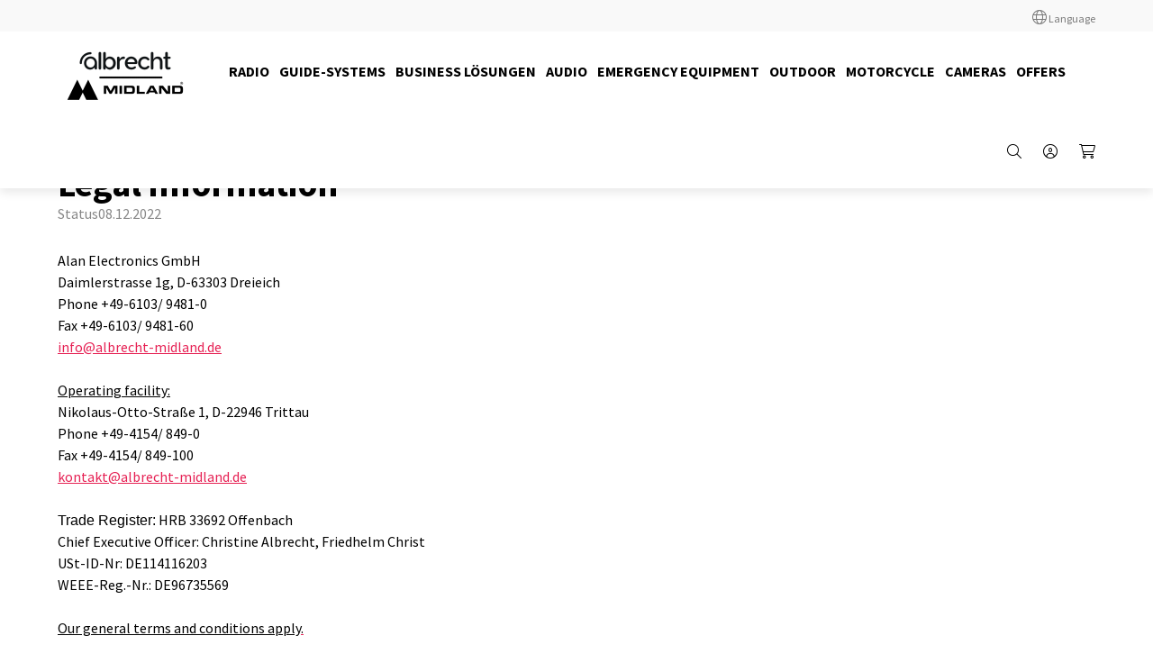

--- FILE ---
content_type: text/html; charset=utf-8
request_url: https://www.alan-electronics.de/declaration-of-conformity.aspx
body_size: 75346
content:
<!DOCTYPE html>
<html lang="en" >
<meta name="robots" content="index,follow">
<link rel="shortcut icon" type="image/x-icon" href="https://www.alan-electronics.de/alan/CustomUpload/374O357O340O370O356O369O350O320O363O352O365O/AM_Favicon_1.png">
<meta name="viewport" content="width=device-width, initial-scale=1">
<meta http-equiv="X-UA-Compatible" content="IE=edge"><head>
<meta charset="utf-8"> 
<meta name="Generator" content="myfactory.com">
<!--
<script src="https://cdn.consentmanager.mgr.consensu.org/delivery/cookieblock.min.js" data-cmp-ab="1"></script>
<link rel="stylesheet" href="https://cdn.consentmanager.mgr.consensu.org/delivery/cmp.min.css" />
<script>window.gdprAppliesGlobally=true;if(!("cmp_id" in window)){window.cmp_id=16462}if(!("cmp_params" in window)){window.cmp_params=""}window.cmp_host="consentmanager.mgr.consensu.org";window.cmp_cdn="cdn.consentmanager.mgr.consensu.org";function cmp_getlang(j){if(typeof(j)!="boolean"){j=true}if(j&&typeof(cmp_getlang.usedlang)=="string"&&cmp_getlang.usedlang!==""){return cmp_getlang.usedlang}var g=["DE","EN","FR","IT","NO","DA","FI","ES","PT","RO","BG","ET","EL","GA","HR","LV","LT","MT","NL","PL","SV","SK","SL","CS","HU","RU","SR","ZH","TR","UK"];var c=[];var f=location.hash;var e=location.search;var a="languages" in navigator?navigator.languages:[];if(f.indexOf("cmplang=")!=-1){c.push(f.substr(f.indexOf("cmplang=")+8,2))}else{if(e.indexOf("cmplang=")!=-1){c.push(e.substr(e.indexOf("cmplang=")+8,2))}else{if("cmp_setlang" in window&&window.cmp_setlang!=""){c.push(window.cmp_setlang.toUpperCase())}else{if(a.length>0){for(var d=0;d<a.length;d++){c.push(a[d])}}}}}if("language" in navigator){c.push(navigator.language)}if("userLanguage" in navigator){c.push(navigator.userLanguage)}var h="";for(var d=0;d<c.length;d++){var b=c[d].toUpperCase();if(b.indexOf("-")!=-1){b=b.substr(0,2)}if(g.indexOf(b)!=-1){h=b;break}}if(h==""&&typeof(cmp_getlang.defaultlang)=="string"&&cmp_getlang.defaultlang!==""){return cmp_getlang.defaultlang}else{if(h==""){h="EN"}}h=h.toUpperCase();return h}(function(){var a="";var c="_en";if("cmp_getlang" in window){a=window.cmp_getlang().toLowerCase();c="_"+a}var b=document.createElement("script");b.src="https://"+window.cmp_host+"/delivery/cmp.php?id="+window.cmp_id+"&h="+encodeURIComponent(location.href)+"&"+window.cmp_params+(document.cookie.length>0?"&__cmpfcc=1":"")+"&l="+a+"&o="+(new Date()).getTime();b.type="text/javascript";b.setAttribute("data-cmp-ab",1);b.async=true;if(document.body){document.body.appendChild(b)}else{if(document.currentScript){document.currentScript.parentElement.appendChild(b)}else{document.write(b.outerHTML)}}var b=document.createElement("script");b.src="https://"+window.cmp_cdn+"/delivery/cmp"+c+".min.js";b.type="text/javascript";b.setAttribute("data-cmp-ab",1);b.async=true;if(document.body){document.body.appendChild(b)}else{if(document.currentScript){document.currentScript.parentElement.appendChild(b)}else{document.write(b.outerHTML)}}window.cmp_addFrame=function(e){if(!window.frames[e]){if(document.body){var d=document.createElement("iframe");d.style.cssText="display:none";d.name=e;document.body.appendChild(d)}else{window.setTimeout('window.cmp_addFrame("'+e+'")',10)}}};window.cmp_rc=function(k){var d=document.cookie;var h="";var f=0;while(d!=""&&f<100){f++;while(d.substr(0,1)==" "){d=d.substr(1,d.length)}var j=d.substring(0,d.indexOf("="));if(d.indexOf(";")!=-1){var e=d.substring(d.indexOf("=")+1,d.indexOf(";"))}else{var e=d.substr(d.indexOf("=")+1,d.length)}if(k==j){h=e}var g=d.indexOf(";")+1;if(g==0){g=d.length}d=d.substring(g,d.length)}return(h)};window.cmp_stub=function(){var d=arguments;__cmapi.a=__cmapi.a||[];if(!d.length){return __cmapi.a}else{if(d[0]==="ping"){if(d[1]===2){d[2]({gdprApplies:gdprAppliesGlobally,cmpLoaded:false,cmpStatus:"stub",displayStatus:"hidden",apiVersion:"2.0",cmpId:31},true)}else{d[2]({gdprAppliesGlobally:gdprAppliesGlobally,cmpLoaded:false},true)}}else{if(d[0]==="getUSPData"){d[2]({version:1,uspString:window.cmp_rc("")},true)}else{if(d[0]==="getTCData"){__cmapi.a.push([].slice.apply(d))}else{if(d[0]==="addEventListener"){__cmapi.a.push([].slice.apply(d))}else{if(d.length==4&&d[3]===false){d[2]({},false)}else{__cmapi.a.push([].slice.apply(d))}}}}}}};window.cmp_msghandler=function(h){var d=typeof h.data==="string";try{var g=d?JSON.parse(h.data):h.data}catch(j){var g=null}if(typeof(g)==="object"&&g!==null&&"__cmpCall" in g){var f=g.__cmpCall;window.__cmp(f.command,f.parameter,function(k,i){var e={__cmpReturn:{returnValue:k,success:i,callId:f.callId}};h.source.postMessage(d?JSON.stringify(e):e,"*")})}if(typeof(g)==="object"&&g!==null&&"__cmapiCall" in g){var f=g.__cmapiCall;window.__cmapi(f.command,f.parameter,function(k,i){var e={__cmapiReturn:{returnValue:k,success:i,callId:f.callId}};h.source.postMessage(d?JSON.stringify(e):e,"*")})}if(typeof(g)==="object"&&g!==null&&"__uspapiCall" in g){var f=g.__uspapiCall;window.__uspapi(f.command,f.version,function(k,i){var e={__uspapiReturn:{returnValue:k,success:i,callId:f.callId}};h.source.postMessage(d?JSON.stringify(e):e,"*")})}if(typeof(g)==="object"&&g!==null&&"__tcfapiCall" in g){var f=g.__tcfapiCall;window.__tcfapi(f.command,f.version,function(k,i){var e={__tcfapiReturn:{returnValue:k,success:i,callId:f.callId}};h.source.postMessage(d?JSON.stringify(e):e,"*")},f.parameter)}};window.cmp_setStub=function(d){if(!(d in window)||(typeof(window[d])!=="function"&&typeof(window[d])!=="object"&&(typeof(window[d])==="undefined"||window[d]!==null))){window[d]=window.cmp_stub;window[d].msgHandler=window.cmp_msghandler;if(window.addEventListener){window.addEventListener("message",window.cmp_msghandler,false)}else{window.attachEvent("onmessage",window.cmp_msghandler)}}};window.cmp_addFrame("__cmapiLocator");window.cmp_addFrame("__cmpLocator");window.cmp_addFrame("__uspapiLocator");window.cmp_addFrame("__tcfapiLocator");window.cmp_setStub("__cmapi");window.cmp_setStub("__cmp");window.cmp_setStub("__tcfapi");window.cmp_setStub("__uspapi")})();</script>
-->
<!--
<script>window.gdprAppliesGlobally=true;if(!("cmp_id" in window)||window.cmp_id<1){window.cmp_id=0}if(!("cmp_cdid" in window)){window.cmp_cdid="3ba0aef52bb6"}if(!("cmp_params" in window)){window.cmp_params=""}if(!("cmp_host" in window)){window.cmp_host="c.delivery.consentmanager.net"}if(!("cmp_cdn" in window)){window.cmp_cdn="cdn.consentmanager.net"}if(!("cmp_proto" in window)){window.cmp_proto="https:"}if(!("cmp_codesrc" in window)){window.cmp_codesrc="1"}window.cmp_getsupportedLangs=function(){var b=["DE","EN","FR","IT","NO","DA","FI","ES","PT","RO","BG","ET","EL","GA","HR","LV","LT","MT","NL","PL","SV","SK","SL","CS","HU","RU","SR","ZH","TR","UK","AR","BS"];if("cmp_customlanguages" in window){for(var a=0;a<window.cmp_customlanguages.length;a++){b.push(window.cmp_customlanguages[a].l.toUpperCase())}}return b};window.cmp_getRTLLangs=function(){return["AR"]};window.cmp_getlang=function(j){if(typeof(j)!="boolean"){j=true}if(j&&typeof(cmp_getlang.usedlang)=="string"&&cmp_getlang.usedlang!==""){return cmp_getlang.usedlang}var g=window.cmp_getsupportedLangs();var c=[];var f=location.hash;var e=location.search;var a="languages" in navigator?navigator.languages:[];if(f.indexOf("cmplang=")!=-1){c.push(f.substr(f.indexOf("cmplang=")+8,2).toUpperCase())}else{if(e.indexOf("cmplang=")!=-1){c.push(e.substr(e.indexOf("cmplang=")+8,2).toUpperCase())}else{if("cmp_setlang" in window&&window.cmp_setlang!=""){c.push(window.cmp_setlang.toUpperCase())}else{if(a.length>0){for(var d=0;d<a.length;d++){c.push(a[d])}}}}}if("language" in navigator){c.push(navigator.language)}if("userLanguage" in navigator){c.push(navigator.userLanguage)}var h="";for(var d=0;d<c.length;d++){var b=c[d].toUpperCase();if(g.indexOf(b)!=-1){h=b;break}if(b.indexOf("-")!=-1){b=b.substr(0,2)}if(g.indexOf(b)!=-1){h=b;break}}if(h==""&&typeof(cmp_getlang.defaultlang)=="string"&&cmp_getlang.defaultlang!==""){return cmp_getlang.defaultlang}else{if(h==""){h="EN"}}h=h.toUpperCase();return h};(function(){var n=document;var p=window;var f="";var b="_en";if("cmp_getlang" in p){f=p.cmp_getlang().toLowerCase();if("cmp_customlanguages" in p){for(var h=0;h<p.cmp_customlanguages.length;h++){if(p.cmp_customlanguages[h].l.toUpperCase()==f.toUpperCase()){f="en";break}}}b="_"+f}function g(e,d){var l="";e+="=";var i=e.length;if(location.hash.indexOf(e)!=-1){l=location.hash.substr(location.hash.indexOf(e)+i,9999)}else{if(location.search.indexOf(e)!=-1){l=location.search.substr(location.search.indexOf(e)+i,9999)}else{return d}}if(l.indexOf("&")!=-1){l=l.substr(0,l.indexOf("&"))}return l}var j=("cmp_proto" in p)?p.cmp_proto:"https:";var o=["cmp_id","cmp_params","cmp_host","cmp_cdn","cmp_proto"];for(var h=0;h<o.length;h++){if(g(o[h],"%%%")!="%%%"){window[o[h]]=g(o[h],"")}}var k=("cmp_ref" in p)?p.cmp_ref:location.href;var q=n.createElement("script");q.setAttribute("data-cmp-ab","1");var c=g("cmpdesign","");var a=g("cmpregulationkey","");q.src=j+"//"+p.cmp_host+"/delivery/cmp.php?"+("cmp_id" in p&&p.cmp_id>0?"id="+p.cmp_id:"")+("cmp_cdid" in p?"cdid="+p.cmp_cdid:"")+"&h="+encodeURIComponent(k)+(c!=""?"&cmpdesign="+encodeURIComponent(c):"")+(a!=""?"&cmpregulationkey="+encodeURIComponent(a):"")+("cmp_params" in p?"&"+p.cmp_params:"")+(n.cookie.length>0?"&__cmpfcc=1":"")+"&l="+f.toLowerCase()+"&o="+(new Date()).getTime();q.type="text/javascript";q.async=true;if(n.currentScript){n.currentScript.parentElement.appendChild(q)}else{if(n.body){n.body.appendChild(q)}else{var m=n.getElementsByTagName("body");if(m.length==0){m=n.getElementsByTagName("div")}if(m.length==0){m=n.getElementsByTagName("span")}if(m.length==0){m=n.getElementsByTagName("ins")}if(m.length==0){m=n.getElementsByTagName("script")}if(m.length==0){m=n.getElementsByTagName("head")}if(m.length>0){m[0].appendChild(q)}}}var q=n.createElement("script");q.src=j+"//"+p.cmp_cdn+"/delivery/js/cmp"+b+".min.js";q.type="text/javascript";q.setAttribute("data-cmp-ab","1");q.async=true;if(n.currentScript){n.currentScript.parentElement.appendChild(q)}else{if(n.body){n.body.appendChild(q)}else{var m=n.getElementsByTagName("body");if(m.length==0){m=n.getElementsByTagName("div")}if(m.length==0){m=n.getElementsByTagName("span")}if(m.length==0){m=n.getElementsByTagName("ins")}if(m.length==0){m=n.getElementsByTagName("script")}if(m.length==0){m=n.getElementsByTagName("head")}if(m.length>0){m[0].appendChild(q)}}}})();window.cmp_addFrame=function(b){if(!window.frames[b]){if(document.body){var a=document.createElement("iframe");a.style.cssText="display:none";a.name=b;document.body.appendChild(a)}else{window.setTimeout(window.cmp_addFrame,10,b)}}};window.cmp_rc=function(h){var b=document.cookie;var f="";var d=0;while(b!=""&&d<100){d++;while(b.substr(0,1)==" "){b=b.substr(1,b.length)}var g=b.substring(0,b.indexOf("="));if(b.indexOf(";")!=-1){var c=b.substring(b.indexOf("=")+1,b.indexOf(";"))}else{var c=b.substr(b.indexOf("=")+1,b.length)}if(h==g){f=c}var e=b.indexOf(";")+1;if(e==0){e=b.length}b=b.substring(e,b.length)}return(f)};window.cmp_stub=function(){var a=arguments;__cmp.a=__cmp.a||[];if(!a.length){return __cmp.a}else{if(a[0]==="ping"){if(a[1]===2){a[2]({gdprApplies:gdprAppliesGlobally,cmpLoaded:false,cmpStatus:"stub",displayStatus:"hidden",apiVersion:"2.0",cmpId:31},true)}else{a[2](false,true)}}else{if(a[0]==="getUSPData"){a[2]({version:1,uspString:window.cmp_rc("")},true)}else{if(a[0]==="getTCData"){__cmp.a.push([].slice.apply(a))}else{if(a[0]==="addEventListener"||a[0]==="removeEventListener"){__cmp.a.push([].slice.apply(a))}else{if(a.length==4&&a[3]===false){a[2]({},false)}else{__cmp.a.push([].slice.apply(a))}}}}}}};window.cmp_msghandler=function(d){var a=typeof d.data==="string";try{var c=a?JSON.parse(d.data):d.data}catch(f){var c=null}if(typeof(c)==="object"&&c!==null&&"__cmpCall" in c){var b=c.__cmpCall;window.__cmp(b.command,b.parameter,function(h,g){var e={__cmpReturn:{returnValue:h,success:g,callId:b.callId}};d.source.postMessage(a?JSON.stringify(e):e,"*")})}if(typeof(c)==="object"&&c!==null&&"__uspapiCall" in c){var b=c.__uspapiCall;window.__uspapi(b.command,b.version,function(h,g){var e={__uspapiReturn:{returnValue:h,success:g,callId:b.callId}};d.source.postMessage(a?JSON.stringify(e):e,"*")})}if(typeof(c)==="object"&&c!==null&&"__tcfapiCall" in c){var b=c.__tcfapiCall;window.__tcfapi(b.command,b.version,function(h,g){var e={__tcfapiReturn:{returnValue:h,success:g,callId:b.callId}};d.source.postMessage(a?JSON.stringify(e):e,"*")},b.parameter)}};window.cmp_setStub=function(a){if(!(a in window)||(typeof(window[a])!=="function"&&typeof(window[a])!=="object"&&(typeof(window[a])==="undefined"||window[a]!==null))){window[a]=window.cmp_stub;window[a].msgHandler=window.cmp_msghandler;window.addEventListener("message",window.cmp_msghandler,false)}};window.cmp_addFrame("__cmpLocator");if(!("cmp_disableusp" in window)||!window.cmp_disableusp){window.cmp_addFrame("__uspapiLocator")}if(!("cmp_disabletcf" in window)||!window.cmp_disabletcf){window.cmp_addFrame("__tcfapiLocator")}window.cmp_setStub("__cmp");if(!("cmp_disabletcf" in window)||!window.cmp_disabletcf){window.cmp_setStub("__tcfapi")}if(!("cmp_disableusp" in window)||!window.cmp_disableusp){window.cmp_setStub("__uspapi")};</script>
-->

<script src="https://cloud.ccm19.de/app.js?apiKey=28832dfb613247d7751d9315a6300210d6ebdedd231544aa&amp;domain=67ebba145bf739faf8064aa2" referrerpolicy="origin"></script>

<link rel="manifest" href="/manifest.json">
<meta name="msapplication-TileColor" content="#ffffff">
<meta name="msapplication-TileImage" content="/ms-icon-144x144.png">
<meta name="theme-color" content="#ffffff">

<!-- Google Tag Manager -->
<script>(function(w,d,s,l,i){w[l]=w[l]||[];w[l].push({'gtm.start':
new Date().getTime(),event:'gtm.js'});var f=d.getElementsByTagName(s)[0],
j=d.createElement(s),dl=l!='dataLayer'?'&l='+l:'';j.async=true;j.src=
'https://www.googletagmanager.com/gtm.js?id='+i+dl;f.parentNode.insertBefore(j,f);
})(window,document,'script','dataLayer','GTM-K9QJ6J54');</script>
<!-- End Google Tag Manager --><title>Legal information</title>
<link rel="stylesheet" type="text/css" href="/alan/CustomUpload/374O357O340O370O356O369O350O320O363O352O365O/WebPortal/alan/css/WPPortal.css" />
<link rel="stylesheet" type="text/css" href="/alan/CustomUpload/374O357O340O370O356O369O350O320O363O352O365O/WebPortal/alan/css/WPElements.css" />
<link rel="stylesheet" type="text/css" href="/alan/CustomUpload/374O357O340O370O356O369O350O320O363O352O365O/WebPortal/alan/img/swiper-bundle.min.css" />
<link rel="stylesheet" type="text/css" href="/alan/CustomUpload/374O357O340O370O356O369O350O320O363O352O365O/WebPortal/alan/img/settings.css" />
<link rel="stylesheet" type="text/css" href="/alan/CustomUpload/374O357O340O370O356O369O350O320O363O352O365O/WebPortal/alan/img/template.css" />
<link rel="stylesheet" type="text/css" href="/alan/CustomUpload/374O357O340O370O356O369O350O320O363O352O365O/WebPortal/alan/img/fonts.css" />
<link rel="stylesheet" type="text/css" href="/alan/CustomUpload/374O357O340O370O356O369O350O320O363O352O365O/WebPortal/alan/img/alan-electronics.css" />
<link rel="stylesheet" type="text/css" href="/alan/CustomUpload/374O357O340O370O356O369O350O320O363O352O365O/WebPortal/alan/img/all.css" />
<script type="text/javascript" src="/alan/CustomUpload/374O357O340O370O356O369O350O320O363O352O365O/WebPortal/alan/img/jquery-3.6.0.min.js" ></script>
<script type="text/javascript" src="/alan/CustomUpload/374O357O340O370O356O369O350O320O363O352O365O/WebPortal/alan/img/skyline.js" ></script>
<!-- Google tag (gtag.js) -->
<script async src="https://www.googletagmanager.com/gtag/js?id=AW-11560898719"></script>
<script>
  window.dataLayer = window.dataLayer || [];
  function gtag(){dataLayer.push(arguments);}
  gtag('js', new Date());

  gtag('config', 'AW-11560898719');
</script>

<!-- Google Tag Manager (noscript) -->
<noscript><iframe src="https://www.googletagmanager.com/ns.html?id=GTM-K9QJ6J54"
height="0" width="0" style="display:none;visibility:hidden"></iframe></noscript>
<!-- End Google Tag Manager (noscript) --><script type="text/javascript" src="/alan/web/wfwebportaltools.js" ></script>
<script type="text/javascript" src="/alan/web/wfwebportaltools.js" ></script>
<script type="text/javascript" src="/alan/web/wfwebportalloadingfunctions.js" ></script>
</head>
<body>
<script type="text/javascript">msWebPageRoot='/alan';msClientID='wfd7d4e712-cde8-47cb-a8aa-b2aaf54c8290';</script>
<div id="modal_container">
</div>
<div id="all-content" class="all-content">
<div id="blur-overlay" class="blur-overlay">
</div>
<header id="menu_area" class="white-bg">
<div id="div99627" class="sub-header">
<div id="div99628" class="wrap">
<div id="div99630" class="sub-header-right">
<a  id="cmd99634"  href="/konformitaetserklaerung.aspx" ></a>
</div>
<div id="site-language-menu" class="site-language-menu hidden-tablet">
<div maxlength="255"  id="txt121698" class="site-language-trigger">
<div class="fal fa-globe"></div> Language</div>
<div id="div121481" class="site-language-dropdown">
<div id="div121542" class="site-language-menu-container">
<a  id="cmd107397_4"  class="language-menu-select"  href="/home.aspx" ><img  id="cmd107397_4" src="/alan/CustomUpload/374O357O340O370O356O369O350O320O363O352O365O/WebPortal/alan/img/germany.svg"></a>
<a  id="cmd107397_6"  class="language-menu-select-label"  href="/home.aspx" >German</a>
<div id="div121544" class="clearer">
</div>
</div>
<div id="div121542_1" class="site-language-menu-container">
<a  id="cmd107397_5"  class="language-menu-select active-language"  href="/home-en.aspx" ><img  id="cmd107397_5" src="/alan/CustomUpload/374O357O340O370O356O369O350O320O363O352O365O/WebPortal/alan/img/great-britain.svg" alt="English"></a>
<a  id="cmd107397_7"  class="language-menu-select-label active-language"  href="/home-en.aspx" >English</a>
<div id="div121544_1" class="clearer">
</div>
</div>
<div id="div121487" class="clearer">
</div>
</div>
</div>
</div>
</div>
<div id="div98563" class="wrap main-header">
<a id="link102313" class="logo mr25" href="/home-en.aspx"  ><div  id="lst133467">
<div id="form133468">
<img src="/alan/CustomUpload/374O357O340O370O356O369O350O320O363O352O365O/Logo_Albrecht_Midland_600x300_2.png"  id="img133469" /></div>
</div>
</a>
<div id="div102308" class="haka-menu">
<div  id="desktop-articlemenu" class="desktop-menu">
<div>
<div class="first-level"><a  id="desktop-articlemenu_A149" href="/products/Funk.aspx"><span class="">Radio</span></a></div>
<div  id="desktop-articlemenu_MC287" class="desktop-menu-dropdown">
<div class=""><div class="desktop-menu-dropdown-menu"><div class="desktop-menu-dropdown-menu-link">
<a  id="desktop-articlemenu_A149288" href="/products/CB-Funk.aspx"><img  id="desktop-articlemenu_img" src="/alan/CustomUpload/374O357O340O370O356O369O350O320O363O352O365O/SMALL_0009_FUNK_M88_Front.jpg">
<span class="">CB-radio</span></a>
</div>
<div class="desktop-menu-dropdown-menu-link">
<a  id="desktop-articlemenu_A149289" href="/products/PMR446-Funk.aspx"><img  id="desktop-articlemenu_img" src="/alan/CustomUpload/374O357O340O370O356O369O350O320O363O352O365O/FUNK_G9_PRO_Front.jpg">
<span class="">PMR446-radio</span></a>
</div>
<div class="desktop-menu-dropdown-menu-link">
<a  id="desktop-articlemenu_A149306" href="/products/Funkscanner.aspx"><img  id="desktop-articlemenu_img" src="/alan/CustomUpload/374O357O340O370O356O369O350O320O363O352O365O/FUNK_AE_69_SH_1.jpg">
<span class="">Radio scanner</span></a>
</div>
<div class="desktop-menu-dropdown-menu-link">
<a  id="desktop-articlemenu_A149303" href="/products/Amateurfunk.aspx"><img  id="desktop-articlemenu_img" src="/alan/CustomUpload/374O357O340O370O356O369O350O320O363O352O365O/C1354_CT590S.jpg">
<span class="">Amateur radio</span></a>
</div>
<div class="desktop-menu-dropdown-menu-link">
<a  id="desktop-articlemenu_A149305" href="/products/Betriebsfunk.aspx"><img  id="desktop-articlemenu_img" src="/alan/CustomUpload/374O357O340O370O356O369O350O320O363O352O365O/Tectalk_BF_430_single.jpeg">
<span class="">Operating radio</span></a>
</div>
<div class="desktop-menu-dropdown-menu-link">
<a  id="desktop-articlemenu_A149304" href="/products/Seefunk.aspx"><img  id="desktop-articlemenu_img" src="/alan/CustomUpload/374O357O340O370O356O369O350O320O363O352O365O/FUNK_Midland_Arctic_2.jpg">
<span class="">Sea radio</span></a>
</div>
</div></div></div></div>
<div>
<div class="first-level"><a  id="desktop-articlemenu_A149" href="/products/Guide-Systems.aspx"><span class="">Guide-Systems</span></a></div>
<div  id="desktop-articlemenu_MC291" class="desktop-menu-dropdown">
<div class=""><div class="desktop-menu-dropdown-menu"><div class="desktop-menu-dropdown-menu-link">
<a  id="desktop-articlemenu_A149321" href="/products/Tourguide_SL.aspx"><img  id="desktop-articlemenu_img" src="/alan/CustomUpload/374O357O340O370O356O369O350O320O363O352O365O/ATR430_Sendegerät_WEB.jpeg">
<span class="">Devices</span></a>
</div>
<div class="desktop-menu-dropdown-menu-link">
<a  id="desktop-articlemenu_A149307" href="/products/Personenfuehrung-Zubehoer.aspx"><img  id="desktop-articlemenu_img" src="/alan/CustomUpload/374O357O340O370O356O369O350O320O363O352O365O/SMALL_0008_FUNK_TourGuideZubehör.jpg">
<span class="">Accessories</span></a>
</div>
</div></div></div></div>
<div>
<div class="first-level"><a  id="desktop-articlemenu_A149" href="/products/Business.aspx"><span class="">Business Lösungen</span></a></div>
</div>
<div>
<div class="first-level"><a  id="desktop-articlemenu_A149" href="/products/Audio.aspx"><span class="">Audio</span></a></div>
<div  id="desktop-articlemenu_MC317" class="desktop-menu-dropdown">
<div class=""><div class="desktop-menu-dropdown-menu"><div class="desktop-menu-dropdown-menu-link">
<a  id="desktop-articlemenu_A149318" href="/products/Radios.aspx"><img  id="desktop-articlemenu_img" src="/alan/CustomUpload/374O357O340O370O356O369O350O320O363O352O365O/DR_865_front.jpeg">
<span class="">Radios</span></a>
</div>
<div class="desktop-menu-dropdown-menu-link">
<a  id="desktop-articlemenu_A149322" href="/products/TunerAdapter.aspx"><img  id="desktop-articlemenu_img" src="/alan/CustomUpload/374O357O340O370O356O369O350O320O363O352O365O/SMALL_AUDIO_DR_56_C.jpg">
<span class="">Tuner/Adapter</span></a>
</div>
<div class="desktop-menu-dropdown-menu-link">
<a  id="desktop-articlemenu_A149326" href="/products/Lautsprecher.aspx"><img  id="desktop-articlemenu_img" src="/alan/CustomUpload/374O357O340O370O356O369O350O320O363O352O365O/SMALL_0005_AUDIO_27621_Max_Sound_900S_V2.jpg">
<span class="">Speaker</span></a>
</div>
</div></div></div></div>
<div>
<div class="first-level"><a  id="desktop-articlemenu_A149" href="/products/Notfallvorsorge.aspx"><span class="">Emergency Equipment</span></a></div>
</div>
<div>
<div class="first-level"><a  id="desktop-articlemenu_A149" href="/products/Outdoor.aspx"><span class="">Outdoor</span></a></div>
</div>
<div>
<div class="first-level"><a  id="desktop-articlemenu_A149" href="/products/Motorrad.aspx"><span class="">Motorcycle</span></a></div>
<div  id="desktop-articlemenu_MC327" class="desktop-menu-dropdown">
<div class=""><div class="desktop-menu-dropdown-menu"><div class="desktop-menu-dropdown-menu-link">
<a  id="desktop-articlemenu_A149328" href="/products/Bluetooth-Sets.aspx"><img  id="desktop-articlemenu_img" src="/alan/CustomUpload/374O357O340O370O356O369O350O320O363O352O365O/SMALL_0001_Motorrad_Ebene_1_Kopie.jpg">
<span class="">Bluetooth Sets</span></a>
</div>
<div class="desktop-menu-dropdown-menu-link">
<a  id="desktop-articlemenu_A149334" href="/products/Fahrschulsets.aspx"><img  id="desktop-articlemenu_img" src="/alan/CustomUpload/374O357O340O370O356O369O350O320O363O352O365O/SMALL_0002_Motorrad_BTNEXT_Fahrschule.jpg">
<span class="">Driving school sets</span></a>
</div>
<div class="desktop-menu-dropdown-menu-link">
<a  id="desktop-articlemenu_A149331" href="/products/PMR-Sets.aspx"><img  id="desktop-articlemenu_img" src="/alan/CustomUpload/374O357O340O370O356O369O350O320O363O352O365O/SMALL_0000_Motorrad_G9_PRO_Motorrad.jpg">
<span class="">PMR Sets</span></a>
</div>
<div class="desktop-menu-dropdown-menu-link">
<a  id="desktop-articlemenu_A149481" href="/products/Motorrad_Smartphone_Sets_SL.aspx"><img  id="desktop-articlemenu_img" src="/alan/CustomUpload/374O357O340O370O356O369O350O320O363O352O365O/Motorrad_BT_SET_APP_1.jpg">
<span class="">Smartphone Sets</span></a>
</div>
</div></div></div></div>
<div>
<div class="first-level"><a  id="desktop-articlemenu_A149" href="/products/Cameras.aspx"><span class="">Cameras</span></a></div>
<div  id="desktop-articlemenu_MC337" class="desktop-menu-dropdown">
<div class=""><div class="desktop-menu-dropdown-menu"><div class="desktop-menu-dropdown-menu-link">
<a  id="desktop-articlemenu_A149338" href="/products/Webcams.aspx"><img  id="desktop-articlemenu_img" src="/alan/CustomUpload/374O357O340O370O356O369O350O320O363O352O365O/SMALL_0006_Kameras_Follow_You_3_4_Open.jpg">
<span class="">Webcams</span></a>
</div>
<div class="desktop-menu-dropdown-menu-link">
<a  id="desktop-articlemenu_A149341" href="/products/Dashcams.aspx"><img  id="desktop-articlemenu_img" src="/alan/CustomUpload/374O357O340O370O356O369O350O320O363O352O365O/SMALL_0007_Kameras_Bike_Guardian_3_4_bi_adhesive_mount.jpg">
<span class="">Dashcams</span></a>
</div>
<div class="desktop-menu-dropdown-menu-link">
<a  id="desktop-articlemenu_A149344" href="/products/LKW-Kameras.aspx"><img  id="desktop-articlemenu_img" src="/alan/CustomUpload/374O357O340O370O356O369O350O320O363O352O365O/SMALL_0003_Kameras_Truck_guardian_wireless.jpg">
<span class="">truck cams</span></a>
</div>
<div class="desktop-menu-dropdown-menu-link">
<a  id="desktop-articlemenu_A149347" href="/products/ActionCams.aspx"><img  id="desktop-articlemenu_img" src="/alan/CustomUpload/374O357O340O370O356O369O350O320O363O352O365O/SMALL_0005_Kameras_H9_PRO_Waterproof_Case_3_4.jpg">
<span class="">Action Cams</span></a>
</div>
<div class="desktop-menu-dropdown-menu-link">
<a  id="desktop-articlemenu_A149358" href="/products/SecurityCam.aspx"><img  id="desktop-articlemenu_img" src="/alan/CustomUpload/374O357O340O370O356O369O350O320O363O352O365O/SMALL_0004_Kameras_SC100_CMYK.jpg">
<span class="">Security Cams</span></a>
</div>
</div></div></div></div>
<div>
<div class="first-level"><a  id="desktop-articlemenu_A149" href="/products/Angebote.aspx"><span class="">Offers</span></a></div>
<div  id="desktop-articlemenu_MC350" class="desktop-menu-dropdown">
<div class=""><div class="desktop-menu-dropdown-menu"><div class="desktop-menu-dropdown-menu-link">
<a  id="desktop-articlemenu_A149351" href="/products/SL_Refurbished.aspx"><img  id="desktop-articlemenu_img" src="/alan/CustomUpload/374O357O340O370O356O369O350O320O363O352O365O/Recycle_1.png">
<span class="">Refurbished</span></a>
</div>
<div class="desktop-menu-dropdown-menu-link">
<a  id="desktop-articlemenu_A149354" href="/products/SALE.aspx"><img  id="desktop-articlemenu_img" src="/alan/CustomUpload/374O357O340O370O356O369O350O320O363O352O365O/SMALL_0001_SALE_Kopie.jpg">
<span class="">SALE</span></a>
</div>
<div class="desktop-menu-dropdown-menu-link">
<a  id="desktop-articlemenu_A149495" href="/products.aspx?WPParams=43CCD7D4B5DDE6B7C2E0B1CDE1C8B6B794999B85"><img  id="desktop-articlemenu_img">
<span class="">_</span></a>
</div>
</div></div></div></div>
</div>
</div>
<div id="user_menu" class="user-menu">
<div id="mobile-menu-trigger" class="mobile-menu-trigger menu-toggle-wrap">
<div id="div104703" class="menu-toggle">
<div id="div104704" class="top">
</div>
<div id="div104705" class="mid">
</div>
<div id="div104706" class="bot">
</div>
</div>
</div>
<div id="div98576" class="user-menu-trigger shopping-trigger"onclick="openSidebar('shopping');">
<div maxlength="255"  id="txt98586_3" class="user-menu-links shopping-link">
<span class="icon"><i class="fal fa-shopping-cart"></i></span></div>
<div id="ajax-update-container-111830" data-mf-ajax-update-elementtypes=";84902;41;33;61;84906;84905;39;59;84702;84720;84705;42;16;84701;84716;" data-mf-ajax-update-container-elementid="5710" ></div></div>
<div id="user_open" class="user-menu-trigger user-trigger"onclick="openSidebar('user');">
<div maxlength="255"  id="txt98586_1" class="user-menu-links user-link">
<span class="icon"><i class="fal fa-user-circle"></i></span></div>
</div>
<label id="div98579_1" class="search-trigger user-menu-trigger"for="search-menu-neuText" onclick="focusMethod()">
<div maxlength="255"  id="txt98586_4" class="user-menu-links search-link">
<span class="icon" for="search-menu-neuText"><i class="fal fa-search"></i></span></div>
<div maxlength="255"  id="txt98586_5" class="user-menu-links search-link">
<span class="icon"><i class="fal fa-times"></i></span></div>
</label>
</div>
<div id="div98580" class="clearer">
</div>
</div>
<div id="search-menu">
<div id="div8006" class="wrap">
<form method="post" action="/declaration-of-conformity.aspx"  id="search-menu-neu"  ><div class=""><div class="search-menu-input-wrap"><input type="text" name="txtText" id="search-menu-neuText" placeholder="What are you looking for?"  class="search-input input white-cl"><span class=""><i class=""></i></span><span class=""><i class=""></i></span></div><div class="search-menu-button-wrap"><button type="submit" id="search-menu-neu" class="search-button"><span class=""><i class="fas fa-search"></i></span><span>Search</span></button></div></div><input type="hidden" name="txtWebPortalCmd" value="8007" ></form></div>
</div>
<div id="div8008" class="live-search-area">
<div id="div8009" class="live-search-blur">
<div id="div8010" class="wrap">
<div style="display: none;"  id="live-search"  class="live-search" ></div><script>gInitProductSearchPreview('/alan/ie50/webportal/elementtypes/AJAXTools/AJAXTools.aspx?Key=alan/&ClientID=wfd7d4e712-cde8-47cb-a8aa-b2aaf54c8290',8011,'live-search',8007,'search-menu-neuText','/alan/CustomUpload/374O357O340O370O356O369O350O320O363O352O365O/WebPortal/alan/img/skyline-loading-circle.gif','',352,1);</script></div>
</div>
</div>
</header>
<div id="user_dropmenu" class="user-menu-dropdown user-dropmenu">
<div id="notLoggedin">
<div maxlength="255"  id="txt98605" class="user-menu-headline">
LOG IN / REGISTER</div>
<div id="div107489" class="user-menu-dropdown-inner-wrap">
<div id="login-form"><form method="post" action="/declaration-of-conformity.aspx"><div><div><input class="input" type="text" name="txtLogin" placeholder="E-mail" ></div></div><div><div><input class="input" type="password" name="txtPWD" placeholder="Password" ></div></div><div class=""><input type="checkbox" name="chkStayLoggedIn"   id="chkStayLoggedIn"  class="checkbox"  ><label for ="chkStayLoggedIn"  > Stay signed in</label></div><div class=""><button type="submit"  class="button mt05 is-fullwidth block uppercase"><span class="icon"><i class="fal fa-sign-in-alt"></i></span><span>Log in</span></button></div><input type="hidden" name="txtWebPortalCmd" value="5556" ></form></div><a id="link98584" class="text-center is-fullwidth mt05 block brightgrey-cl font-size-xs" href="/forgot-password.aspx"  >Forgotten your password?</a>
</div>
<div maxlength="255"  id="txt98605_6" class="user-menu-headline">
LOG IN / REGISTER</div>
<div id="div107489_1" class="user-menu-dropdown-inner-wrap pt15">
<a href="/registration.aspx" <button id="btn130444"   class="text-center is-fullwidth font-size-s main-bg button">
<span class=""><i class=""></i></span><span>Customer registration</span></button>
</a><a href="/trader-registrierung.aspx" <button id="btn130444_1"   class="text-center is-fullwidth font-size-s grey-bg button mt05">
<span class=""><i class=""></i></span><span>Retailer registration</span></button>
</a></div>
</div>
</div>
<div id="wish_dropmenu" class="user-menu-dropdown wish-dropmenu">
<div id="div110637_1" class="shopping-dropmenu-relative">
<div maxlength="255"  id="txt98605_9" class="user-menu-headline">
WISH LIST</div>
<div id="ajax-update-container-111829_1" data-mf-ajax-update-elementtypes=";84902;33;84906;84905;39;59;41;40;61;58;42;84720;84702;84705;" data-mf-ajax-update-container-elementid="5612" ><div  id="lst98608_4">
<P id="txt102752_1" class="line-height-s text-center brightgrey-cl mt3 mt15-tablet light-bg centered mb3 ml1 mr1 mt15-mobile mb15-mobile mb15-tablet p2">Your wish list is empty. Go to our shop first.</P>
</div>
<div id="div8695_11" class="shopping-dropmenu-sum">
<div id="div110638_1" class="clearer">
</div>
<a  id="link125761" class="button is-fullwidth no-br" href="/products.aspx?WPParams=43CCD7D4B5DDE6B7C2E0B1CDE1C8B6B7949C9289"><span class="icon"><i class="fal fa-shopping-bag"></i></span><span>Go to the store</span></a>
</div>
</div></div>
</div>
<div id="shopping_dropmenu" class="user-menu-dropdown shopping-dropmenu">
<div id="div110637_2" class="shopping-dropmenu-relative">
<div maxlength="255"  id="txt98605_10" class="user-menu-headline">
SHOPPING CART</div>
<div id="ajax-update-container-122469" data-mf-ajax-update-elementtypes=";41;58;61;33;59;39;84905;84902;84906;42;84720;84702;84705;16;84701;84716;" data-mf-ajax-update-container-elementid="5826" ><div id="ajax-container-126054" data-mf-ajax-container-guid="59d85903-1076-4d7b-a0c8-63d5b8978871" ><form method="post" enctype="multipart/form-data" action="/declaration-of-conformity.aspx"  id="form98607"  ><div  id="lst98608_2">
<P id="txt102752_2" class="notification line-height-s text-center brightgrey-cl mt3 mt15-tablet light-bg centered mb3 ml1 mr1 mt15-mobile mb15-mobile mb15-tablet">Your shopping cart is empty. Go to our shop first.</P>
</div>
</form><script type="text/javascript">gInitAJAXContainer('/alan/ie50/webportal/elementtypes/AJAXTools/AJAXTools.aspx?Key=alan/&ClientID=wfd7d4e712-cde8-47cb-a8aa-b2aaf54c8290','ajax-container-126054','59d85903-1076-4d7b-a0c8-63d5b8978871',352);</script></div></div><div id="ajax-container-122471" data-mf-ajax-container-guid="d4481f9d-f4be-4a49-b9bc-9592b82921c1" ><div id="ajax-update-container-122472" data-mf-ajax-update-elementtypes=";84902;84905;39;33;58;41;42;84906;59;61;84980;84984;84983;84702;84720;84705;" data-mf-ajax-update-container-elementid="5537" ><div id="div8695_9" class="shopping-dropmenu-sum">
<a  id="link122342" class="button is-fullwidth no-br" href="/products/Produkte_SL.aspx"><span class="icon"><i class="fal fa-shopping-bag"></i></span><span>Go to the store</span></a>
</div>
</div><script type="text/javascript">gInitAJAXContainer('/alan/ie50/webportal/elementtypes/AJAXTools/AJAXTools.aspx?Key=alan/&ClientID=wfd7d4e712-cde8-47cb-a8aa-b2aaf54c8290','ajax-container-122471','d4481f9d-f4be-4a49-b9bc-9592b82921c1',352);</script></div></div>
</div>
<div id="mobile-menu-content" class="mobile-menu-content">
<div id="div120105" class="mobile-menu-search">
<form method="post" action="/product-details.aspx?WPParams=50C9D4C6C5D2E6BDA5A98492A694"  id="search-menu_1"  ><div class=""><div class=""><input type="text" name="txtText" id="search-menu_1Text" placeholder="Search..."  class="search-input input" autocomplete=off ><span class=""><i class=""></i></span><span class=""><i class=""></i></span></div><div class=""><button type="submit" id="search-menu_1" class="search-button"><span class=""><i class="fal fa-search"></i></span><span></span></button></div></div><input type="hidden" name="txtWebPortalCmd" value="5686" ></form><div id="div104749_1" class="clearer">
</div>
</div>
<script> function loadView(hidden,fas,faOpen,faClose){
var zustand = window.sessionStorage.getItem('status');
var kind = window.sessionStorage.getItem('kind2');
var icon = window.sessionStorage.getItem('icon2');
if(zustand == 'offen'){
var children = document.getElementById(kind);
 if(children != null){ 
children.classList.remove(hidden);
}
var childicon = document.getElementById(icon);
 if(childicon != null){ 
childicon.classList.add(fas);
childicon.classList.add(faOpen);
childicon.classList.remove(faClose);
}
}
 else{ 
var children = document.getElementById(kind);
 if(children != null){ 
children.classList.add(hidden);
}
var childicon = document.getElementById(icon);
 if(childicon != null){ 
childicon.classList.remove(faOpen);
childicon.classList.add(faClose);
}
}
}
 function openChild(child, icon, hidden, faOpen, faClose){
var kind2 = window.sessionStorage.getItem('kind2');
var icon2 = window.sessionStorage.getItem('icon2');
kind2 = document.getElementById(kind2);
icon2 = document.getElementById(icon2);
 var children = document.getElementById(child);
 var kind = child;
 var icon = icon;
var zustand = window.sessionStorage.getItem('status');
 if(children.classList.contains(hidden)){ 
 if(kind2 != null){ 
kind2.classList.add(hidden);
}
children.classList.remove(hidden);
 if(icon2 != null){ 
icon2.classList.remove(faOpen);
icon2.classList.add(faClose);
}
var childicon = document.getElementById(icon);
childicon.classList.remove(faClose);
childicon.classList.add(faOpen);
window.sessionStorage.removeItem(status);
window.sessionStorage.setItem("status", "offen");
window.sessionStorage.setItem("kind2", kind);
window.sessionStorage.setItem("icon2", icon);
}
 else{ 
children.classList.add(hidden);
var childicon = document.getElementById(icon);
childicon.classList.remove(faOpen);
childicon.classList.add(faClose);
window.sessionStorage.removeItem(status);
window.sessionStorage.setItem("status", "geschlossen");
window.sessionStorage.setItem("kind2", kind);
window.sessionStorage.setItem("icon2", icon);
}
}
</script><ul  id="mobile-article-menu" class="mobile-menu-content-menu" style="list-style:none" >
<script>loadView('hidden-menu','','','fa-chevron-down')</script><li id="main_Radio">
<div class=""><div class=""><a  id= "mobile-article-menu_A149" href="/products/Funk.aspx"><span>Radio</span></a></div><div Class=""><button Class="mobile-menu-dropdown-button" onclick="openChild('child_Radio','child_Radio_Icon','hidden-menu','','fa-chevron-down')"><span class="icon"><i id="child_Radio_Icon"class="fa fa-chevron-down"></i></span></button></div></div><ul  id="child_Radio" class="mobile-menu-content-menu-hidden-menu" style="list-style:none" >
<script>loadView('hidden-menu','','','fa-chevron-down')</script><li id="main_CB-radio">
<a  id= "mobile-article-menu_A149" href="/products/CB-Funk.aspx"><span>CB-radio</span></a><ul  id="child_CB-radio" class="mobile-menu-content-menu-hidden-menu" style="list-style:none" >
<script>loadView('hidden-menu','','','fa-chevron-down')</script><li id="main_Geräte">
<a  id= "mobile-article-menu_A149" href="/products/CB-Geraete.aspx"><span>Geräte</span></a></li>
<script>loadView('hidden-menu','','','fa-chevron-down')</script><li id="main_Mikrofone">
<a  id= "mobile-article-menu_A149" href="/products/CB-Mikrofone.aspx"><span>Mikrofone</span></a></li>
<script>loadView('hidden-menu','','','fa-chevron-down')</script><li id="main_Antennen">
<a  id= "mobile-article-menu_A149" href="/products/CB-Antennen.aspx"><span>Antennen</span></a></li>
<script>loadView('hidden-menu','','','fa-chevron-down')</script><li id="main_Zubehör">
<a  id= "mobile-article-menu_A149" href="/products/Zubehoer_CB-Funk_SL.aspx"><span>Zubehör</span></a></li>
</ul>
</li>
<script>loadView('hidden-menu','','','fa-chevron-down')</script><li id="main_PMR446-radio">
<a  id= "mobile-article-menu_A149" href="/products/PMR446-Funk.aspx"><span>PMR446-radio</span></a><ul  id="child_PMR446-radio" class="mobile-menu-content-menu-hidden-menu" style="list-style:none" >
<script>loadView('hidden-menu','','','fa-chevron-down')</script><li id="main_Geräte">
<a  id= "mobile-article-menu_A149" href="/products/PMR-Geraete.aspx"><span>Geräte</span></a></li>
<script>loadView('hidden-menu','','','fa-chevron-down')</script><li id="main_Koffersets">
<a  id= "mobile-article-menu_A149" href="/products/PMR-Koffersets.aspx"><span>Koffersets</span></a></li>
<script>loadView('hidden-menu','','','fa-chevron-down')</script><li id="main_Headsets">
<a  id= "mobile-article-menu_A149" href="/products/PMR-Headsets.aspx"><span>Headsets</span></a><ul  id="child_Headsets" class="mobile-menu-content-menu-hidden-menu" style="list-style:none" >
<script>loadView('hidden-menu','','','fa-chevron-down')</script><li id="main_Albrecht / Midland">
<a  id= "mobile-article-menu_A149" href="/products/Albrecht-PMR-Headsets.aspx"><span>Albrecht / Midland</span></a></li>
<script>loadView('hidden-menu','','','fa-chevron-down')</script><li id="main_Motorola Anschluss">
<a  id= "mobile-article-menu_A149" href="/products/Motorola-PMR-Headsets.aspx"><span>Motorola Anschluss</span></a></li>
<script>loadView('hidden-menu','','','fa-chevron-down')</script><li id="main_Kenwood Anschluss">
<a  id= "mobile-article-menu_A149" href="/products/Kenwood-PMR-Headsets.aspx"><span>Kenwood Anschluss</span></a></li>
</ul>
</li>
<script>loadView('hidden-menu','','','fa-chevron-down')</script><li id="main_Zubehör">
<a  id= "mobile-article-menu_A149" href="/products/Zubehoer_PMR_SL.aspx"><span>Zubehör</span></a></li>
</ul>
</li>
<script>loadView('hidden-menu','','','fa-chevron-down')</script><li id="main_Radio scanner">
<a  id= "mobile-article-menu_A149" href="/products/Funkscanner.aspx"><span>Radio scanner</span></a><ul  id="child_Radio scanner" class="mobile-menu-content-menu-hidden-menu" style="list-style:none" >
<script>loadView('hidden-menu','','','fa-chevron-down')</script><li id="main_Devices">
<a  id= "mobile-article-menu_A149" href="/products/Funkscanner_Geraete_SL.aspx"><span>Devices</span></a></li>
<script>loadView('hidden-menu','','','fa-chevron-down')</script><li id="main_Accessories">
<a  id= "mobile-article-menu_A149" href="/products/Funkscanner_Zubehoer_SL.aspx"><span>Accessories</span></a></li>
</ul>
</li>
<script>loadView('hidden-menu','','','fa-chevron-down')</script><li id="main_Amateur radio">
<a  id= "mobile-article-menu_A149" href="/products/Amateurfunk.aspx"><span>Amateur radio</span></a><ul  id="child_Amateur radio" class="mobile-menu-content-menu-hidden-menu" style="list-style:none" >
<script>loadView('hidden-menu','','','fa-chevron-down')</script><li id="main_Devices">
<a  id= "mobile-article-menu_A149" href="/products/Amateurfunk_Geraete_SL.aspx"><span>Devices</span></a></li>
<script>loadView('hidden-menu','','','fa-chevron-down')</script><li id="main_Accessories">
<a  id= "mobile-article-menu_A149" href="/products/Amateurfunk_Zubehoer_SL.aspx"><span>Accessories</span></a></li>
</ul>
</li>
<script>loadView('hidden-menu','','','fa-chevron-down')</script><li id="main_Operating radio">
<a  id= "mobile-article-menu_A149" href="/products/Betriebsfunk.aspx"><span>Operating radio</span></a><ul  id="child_Operating radio" class="mobile-menu-content-menu-hidden-menu" style="list-style:none" >
<script>loadView('hidden-menu','','','fa-chevron-down')</script><li id="main_Devices">
<a  id= "mobile-article-menu_A149" href="/products/Betriebsfunk_Geraete_SL.aspx"><span>Devices</span></a></li>
<script>loadView('hidden-menu','','','fa-chevron-down')</script><li id="main_Accessories">
<a  id= "mobile-article-menu_A149" href="/products/Betriebsfunk_Zubehoer_SL.aspx"><span>Accessories</span></a></li>
</ul>
</li>
<script>loadView('hidden-menu','','','fa-chevron-down')</script><li id="main_Sea radio">
<a  id= "mobile-article-menu_A149" href="/products/Seefunk.aspx"><span>Sea radio</span></a><ul  id="child_Sea radio" class="mobile-menu-content-menu-hidden-menu" style="list-style:none" >
<script>loadView('hidden-menu','','','fa-chevron-down')</script><li id="main_Devices">
<a  id= "mobile-article-menu_A149" href="/products/Seefunk_Geraete_SL.aspx"><span>Devices</span></a></li>
<script>loadView('hidden-menu','','','fa-chevron-down')</script><li id="main_Accessories">
<a  id= "mobile-article-menu_A149" href="/products/Seefunk_Zubehoer_SL.aspx"><span>Accessories</span></a></li>
</ul>
</li>
</ul>
</li>
<script>loadView('hidden-menu','','','fa-chevron-down')</script><li id="main_Guide-Systems">
<div class=""><div class=""><a  id= "mobile-article-menu_A149" href="/products/Guide-Systems.aspx"><span>Guide-Systems</span></a></div><div Class=""><button Class="mobile-menu-dropdown-button" onclick="openChild('child_Guide-Systems','child_Guide-Systems_Icon','hidden-menu','','fa-chevron-down')"><span class="icon"><i id="child_Guide-Systems_Icon"class="fa fa-chevron-down"></i></span></button></div></div><ul  id="child_Guide-Systems" class="mobile-menu-content-menu-hidden-menu" style="list-style:none" >
<script>loadView('hidden-menu','','','fa-chevron-down')</script><li id="main_Devices">
<a  id= "mobile-article-menu_A149" href="/products/Tourguide_SL.aspx"><span>Devices</span></a></li>
<script>loadView('hidden-menu','','','fa-chevron-down')</script><li id="main_Accessories">
<a  id= "mobile-article-menu_A149" href="/products/Personenfuehrung-Zubehoer.aspx"><span>Accessories</span></a></li>
</ul>
</li>
<script>loadView('hidden-menu','','','fa-chevron-down')</script><li id="main_Business Lösungen">
<div class=""><div class=""><a  id= "mobile-article-menu_A149" href="/products/Business.aspx"><span>Business Lösungen</span></a></div></li>
<script>loadView('hidden-menu','','','fa-chevron-down')</script><li id="main_Audio">
<div class=""><div class=""><a  id= "mobile-article-menu_A149" href="/products/Audio.aspx"><span>Audio</span></a></div><div Class=""><button Class="mobile-menu-dropdown-button" onclick="openChild('child_Audio','child_Audio_Icon','hidden-menu','','fa-chevron-down')"><span class="icon"><i id="child_Audio_Icon"class="fa fa-chevron-down"></i></span></button></div></div><ul  id="child_Audio" class="mobile-menu-content-menu-hidden-menu" style="list-style:none" >
<script>loadView('hidden-menu','','','fa-chevron-down')</script><li id="main_Radios">
<a  id= "mobile-article-menu_A149" href="/products/Radios.aspx"><span>Radios</span></a><ul  id="child_Radios" class="mobile-menu-content-menu-hidden-menu" style="list-style:none" >
<script>loadView('hidden-menu','','','fa-chevron-down')</script><li id="main_Devices">
<a  id= "mobile-article-menu_A149" href="/products/Devices.aspx"><span>Devices</span></a></li>
<script>loadView('hidden-menu','','','fa-chevron-down')</script><li id="main_Accessories">
<a  id= "mobile-article-menu_A149" href="/products/Zubehoer_Radios_SL.aspx"><span>Accessories</span></a></li>
</ul>
</li>
<script>loadView('hidden-menu','','','fa-chevron-down')</script><li id="main_Tuner/Adapter">
<a  id= "mobile-article-menu_A149" href="/products/TunerAdapter.aspx"><span>Tuner/Adapter</span></a><ul  id="child_Tuner/Adapter" class="mobile-menu-content-menu-hidden-menu" style="list-style:none" >
<script>loadView('hidden-menu','','','fa-chevron-down')</script><li id="main_Car radio adaptor">
<a  id= "mobile-article-menu_A149" href="/products/Carradioadaptor.aspx"><span>Car radio adaptor</span></a></li>
<script>loadView('hidden-menu','','','fa-chevron-down')</script><li id="main_Home radio tuner">
<a  id= "mobile-article-menu_A149" href="/products/HomeRadioTuner.aspx"><span>Home radio tuner</span></a></li>
<script>loadView('hidden-menu','','','fa-chevron-down')</script><li id="main_Accessories">
<a  id= "mobile-article-menu_A149" href="/products/Zubehoer_TunerAdapter_SL.aspx"><span>Accessories</span></a></li>
</ul>
</li>
<script>loadView('hidden-menu','','','fa-chevron-down')</script><li id="main_Speaker">
<a  id= "mobile-article-menu_A149" href="/products/Lautsprecher.aspx"><span>Speaker</span></a></li>
</ul>
</li>
<script>loadView('hidden-menu','','','fa-chevron-down')</script><li id="main_Emergency Equipment">
<div class=""><div class=""><a  id= "mobile-article-menu_A149" href="/products/Notfallvorsorge.aspx"><span>Emergency Equipment</span></a></div></li>
<script>loadView('hidden-menu','','','fa-chevron-down')</script><li id="main_Outdoor">
<div class=""><div class=""><a  id= "mobile-article-menu_A149" href="/products/Outdoor.aspx"><span>Outdoor</span></a></div></li>
<script>loadView('hidden-menu','','','fa-chevron-down')</script><li id="main_Motorcycle">
<div class=""><div class=""><a  id= "mobile-article-menu_A149" href="/products/Motorrad.aspx"><span>Motorcycle</span></a></div><div Class=""><button Class="mobile-menu-dropdown-button" onclick="openChild('child_Motorcycle','child_Motorcycle_Icon','hidden-menu','','fa-chevron-down')"><span class="icon"><i id="child_Motorcycle_Icon"class="fa fa-chevron-down"></i></span></button></div></div><ul  id="child_Motorcycle" class="mobile-menu-content-menu-hidden-menu" style="list-style:none" >
<script>loadView('hidden-menu','','','fa-chevron-down')</script><li id="main_Bluetooth Sets">
<a  id= "mobile-article-menu_A149" href="/products/Bluetooth-Sets.aspx"><span>Bluetooth Sets</span></a><ul  id="child_Bluetooth Sets" class="mobile-menu-content-menu-hidden-menu" style="list-style:none" >
<script>loadView('hidden-menu','','','fa-chevron-down')</script><li id="main_Geräte">
<a  id= "mobile-article-menu_A149" href="/products/Geraete_BluetoothSets_SL.aspx"><span>Geräte</span></a></li>
<script>loadView('hidden-menu','','','fa-chevron-down')</script><li id="main_Zubehör">
<a  id= "mobile-article-menu_A149" href="/products/Zubehoer_Bluetooth-Sets_SL.aspx"><span>Zubehör</span></a></li>
</ul>
</li>
<script>loadView('hidden-menu','','','fa-chevron-down')</script><li id="main_Driving school sets">
<a  id= "mobile-article-menu_A149" href="/products/Fahrschulsets.aspx"><span>Driving school sets</span></a><ul  id="child_Driving school sets" class="mobile-menu-content-menu-hidden-menu" style="list-style:none" >
<script>loadView('hidden-menu','','','fa-chevron-down')</script><li id="main_Suitcase sets">
<a  id= "mobile-article-menu_A149" href="/products/Koffersets.aspx"><span>Suitcase sets</span></a></li>
<script>loadView('hidden-menu','','','fa-chevron-down')</script><li id="main_Accessories">
<a  id= "mobile-article-menu_A149" href="/products/Zubehoer_Fahrschulsets_SL.aspx"><span>Accessories</span></a></li>
</ul>
</li>
<script>loadView('hidden-menu','','','fa-chevron-down')</script><li id="main_PMR Sets">
<a  id= "mobile-article-menu_A149" href="/products/PMR-Sets.aspx"><span>PMR Sets</span></a><ul  id="child_PMR Sets" class="mobile-menu-content-menu-hidden-menu" style="list-style:none" >
<script>loadView('hidden-menu','','','fa-chevron-down')</script><li id="main_Geräte">
<a  id= "mobile-article-menu_A149" href="/products/Geraete_PMRSets_SL.aspx"><span>Geräte</span></a></li>
<script>loadView('hidden-menu','','','fa-chevron-down')</script><li id="main_Zubehör">
<a  id= "mobile-article-menu_A149" href="/products/Zubehoer_PMR-Sets_SL.aspx"><span>Zubehör</span></a></li>
</ul>
</li>
<script>loadView('hidden-menu','','','fa-chevron-down')</script><li id="main_Smartphone Sets">
<a  id= "mobile-article-menu_A149" href="/products/Motorrad_Smartphone_Sets_SL.aspx"><span>Smartphone Sets</span></a></li>
</ul>
</li>
<script>loadView('hidden-menu','','','fa-chevron-down')</script><li id="main_Cameras">
<div class=""><div class=""><a  id= "mobile-article-menu_A149" href="/products/Cameras.aspx"><span>Cameras</span></a></div><div Class=""><button Class="mobile-menu-dropdown-button" onclick="openChild('child_Cameras','child_Cameras_Icon','hidden-menu','','fa-chevron-down')"><span class="icon"><i id="child_Cameras_Icon"class="fa fa-chevron-down"></i></span></button></div></div><ul  id="child_Cameras" class="mobile-menu-content-menu-hidden-menu" style="list-style:none" >
<script>loadView('hidden-menu','','','fa-chevron-down')</script><li id="main_Webcams">
<a  id= "mobile-article-menu_A149" href="/products/Webcams.aspx"><span>Webcams</span></a><ul  id="child_Webcams" class="mobile-menu-content-menu-hidden-menu" style="list-style:none" >
<script>loadView('hidden-menu','','','fa-chevron-down')</script><li id="main_Kameras">
<a  id= "mobile-article-menu_A149" href="/products/Webcams_Kameras_SL.aspx"><span>Kameras</span></a></li>
<script>loadView('hidden-menu','','','fa-chevron-down')</script><li id="main_Zubehör">
<a  id= "mobile-article-menu_A149" href="/products/Zubehoer_Webcams_SL.aspx"><span>Zubehör</span></a></li>
</ul>
</li>
<script>loadView('hidden-menu','','','fa-chevron-down')</script><li id="main_Dashcams">
<a  id= "mobile-article-menu_A149" href="/products/Dashcams.aspx"><span>Dashcams</span></a><ul  id="child_Dashcams" class="mobile-menu-content-menu-hidden-menu" style="list-style:none" >
<script>loadView('hidden-menu','','','fa-chevron-down')</script><li id="main_Cameras">
<a  id= "mobile-article-menu_A149" href="/products/Dashcams_Kameras_SL.aspx"><span>Cameras</span></a></li>
<script>loadView('hidden-menu','','','fa-chevron-down')</script><li id="main_Zubehör">
<a  id= "mobile-article-menu_A149" href="/products/Zubehoer_Dashcams_SL.aspx"><span>Zubehör</span></a></li>
</ul>
</li>
<script>loadView('hidden-menu','','','fa-chevron-down')</script><li id="main_truck cams">
<a  id= "mobile-article-menu_A149" href="/products/LKW-Kameras.aspx"><span>truck cams</span></a><ul  id="child_truck cams" class="mobile-menu-content-menu-hidden-menu" style="list-style:none" >
<script>loadView('hidden-menu','','','fa-chevron-down')</script><li id="main_Cameras">
<a  id= "mobile-article-menu_A149" href="/products/LKW_Kameras_Kameras_SL.aspx"><span>Cameras</span></a></li>
<script>loadView('hidden-menu','','','fa-chevron-down')</script><li id="main_Accessories">
<a  id= "mobile-article-menu_A149" href="/products/Zubehoer_LKW-Kameras_SL.aspx"><span>Accessories</span></a></li>
</ul>
</li>
<script>loadView('hidden-menu','','','fa-chevron-down')</script><li id="main_Action Cams">
<a  id= "mobile-article-menu_A149" href="/products/ActionCams.aspx"><span>Action Cams</span></a><ul  id="child_Action Cams" class="mobile-menu-content-menu-hidden-menu" style="list-style:none" >
<script>loadView('hidden-menu','','','fa-chevron-down')</script><li id="main_Kameras">
<a  id= "mobile-article-menu_A149" href="/products/ActionCams_Kameras_SL.aspx"><span>Kameras</span></a></li>
<script>loadView('hidden-menu','','','fa-chevron-down')</script><li id="main_Zubehör">
<a  id= "mobile-article-menu_A149" href="/products/Zubehoer_ActionCams_SL.aspx"><span>Zubehör</span></a></li>
</ul>
</li>
<script>loadView('hidden-menu','','','fa-chevron-down')</script><li id="main_Security Cams">
<a  id= "mobile-article-menu_A149" href="/products/SecurityCam.aspx"><span>Security Cams</span></a><ul  id="child_Security Cams" class="mobile-menu-content-menu-hidden-menu" style="list-style:none" >
<script>loadView('hidden-menu','','','fa-chevron-down')</script><li id="main_Geräte">
<a  id= "mobile-article-menu_A149" href="/products/SecurityCams_Geraete_SL.aspx"><span>Geräte</span></a></li>
<script>loadView('hidden-menu','','','fa-chevron-down')</script><li id="main_Zubehör">
<a  id= "mobile-article-menu_A149" href="/products/Zubehoer_SecurityCams_SL.aspx"><span>Zubehör</span></a></li>
</ul>
</li>
</ul>
</li>
<script>loadView('hidden-menu','','','fa-chevron-down')</script><li id="main_Offers">
<div class=""><div class=""><a  id= "mobile-article-menu_A149" href="/products/Angebote.aspx"><span>Offers</span></a></div><div Class=""><button Class="mobile-menu-dropdown-button" onclick="openChild('child_Offers','child_Offers_Icon','hidden-menu','','fa-chevron-down')"><span class="icon"><i id="child_Offers_Icon"class="fa fa-chevron-down"></i></span></button></div></div><ul  id="child_Offers" class="mobile-menu-content-menu-hidden-menu" style="list-style:none" >
<script>loadView('hidden-menu','','','fa-chevron-down')</script><li id="main_Refurbished">
<a  id= "mobile-article-menu_A149" href="/products/SL_Refurbished.aspx"><span>Refurbished</span></a></li>
<script>loadView('hidden-menu','','','fa-chevron-down')</script><li id="main_SALE">
<a  id= "mobile-article-menu_A149" href="/products/SALE.aspx"><span>SALE</span></a></li>
<script>loadView('hidden-menu','','','fa-chevron-down')</script><li id="main__">
<a  id= "mobile-article-menu_A149" href="/products.aspx?WPParams=43CCD7D4B5DDE6B7C2E0B1CDE1C8B6B794999B85"><span>_</span></a><ul  id="child__" class="mobile-menu-content-menu-hidden-menu" style="list-style:none" >
<script>loadView('hidden-menu','','','fa-chevron-down')</script><li id="main_Radio BOB!">
<a  id= "mobile-article-menu_A149" href="/products/Radio-Bob.aspx"><span>Radio BOB!</span></a></li>
</ul>
</li>
</ul>
</li>
</ul>
<div id="div120422" class="clearer">
</div>
<a id="mobile-menu-single-link-5" class="mobile-single-link" href="/contact.aspx"  >Contact form</a>
</div>
<div id="website-mobile-container-outer" class="website-mobile-container-outer">
<div id="website-mobile-container" class="website-mobile-container">
<div id="menu_spacer">
</div>
<main id="content-without-nl">
<div id="CPConditions_35" class="wrap wrap-vertical">
<div id="CPConditions_32" class="is-fullwidth">
<H1 class="font-size-xxl"  id="CPConditions_30" >Legal information</H1><DIV class="grey-cl"  id="CPConditions_33" >Status08.12.2022</DIV></div>
<div id="CPDateSecure_42" class="is-fullwidth">
<DIV class="flowtext mt2"  id="fld122363_7" ></DIV><div maxlength="255"  id="txt136348_4" class="mt2 main-cl font-size-m font-weight-700 mb025">
</div>
<div maxlength="255"  id="txt136348_5" class="flowtext inline">
</div>
<a id="link136352_2" class="inline flowtext" target="_blank"  ></a>
<div maxlength="255"  id="txt136348_6" class="flowtext inline">
</div>
<a id="link136352_3" class="inline flowtext" target="_blank"  ></a>
<div maxlength="255"  id="txt136348_7" class="flowtext inline">
</div>
<DIV class="flowtext text-justified mt2 mt1-mobile"  id="CPDateSecure_43" ><div>
<div>
<div><span style="font-size:12pt;"><span style="font-family:tahoma,geneva,sans-serif;"><span style="color:#000000;">Alan Electronics GmbH<br />
Daimlerstrasse 1g, D-63303 Dreieich<br />
Phone +49-6103/ 9481-0<br />
Fax +49-6103/ 9481-60<br />
<a href="mailto:info@albrecht-midland.de" rel="nofollow" target="_blank">info@albrecht-midland.de</a><br />
<br />
<u>Operating facility:</u></span></span></span><br />
<span style="font-size:12pt;"><span style="font-family:tahoma,geneva,sans-serif;"><span style="color:#000000;">Nikolaus-Otto-Stra&szlig;e 1, D-22946&nbsp;Trittau<br />
Phone +49-4154/ 849-0<br />
Fax +49-4154/ 849-100<br />
<a href="mailto:kontakt@albrecht-midland.de" rel="nofollow" target="_blank">kontakt@albrecht-midland.de</a></span></span></span><br />
&nbsp;</div>

<div><span style="color:#000000;"><span style="font-size:12pt;"><span style="font-family:tahoma,geneva,sans-serif;">Trade Register:</span></span></span><span style="font-size:12pt;"><span style="font-family:tahoma,geneva,sans-serif;"><span style="color:#000000;"> HRB 33692 Offenbach<br />
Chief Executive Officer:</span></span></span><span style="font-size:12pt;"><span style="font-family:tahoma,geneva,sans-serif;"><span style="color:#000000;"> Christine Albrecht, Friedhelm Christ<br />
USt-ID-Nr: DE114116203<br />
WEEE-Reg.-Nr.: DE96735569</span></span></span><br />
<br />
<span style="font-size:14pt;"><span style="font-family:tahoma,geneva,sans-serif;"><u><span style="color:#000000;">Our general terms and conditions apply</span><a href="https://www.alan-electronics.de/agb.aspx" rel="nofollow" target="_blank"><span style="color:#000000;">.</span></a></u></span></span><br />
<br />
<span style="font-size:12pt;"><span style="font-family:tahoma,geneva,sans-serif;"><span style="color:#000000;">The images, graphics, etc. used on the website are subject to copyright and other laws for the protection of intellectual property, even without special identification. Their dissemination, commercial use or use in other websites or media is not permitted, but is permitted in individual cases by arrangement until revoked.</span></span></span></div>

<h2 id="ref0"><span style="font-size:14pt;"><span style="color:#000000;"><span style="font-family:tahoma,geneva,sans-serif;">Notice of liability</span></span></span></h2>

<div><span style="color:#000000;"><span style="font-size:12pt;"><span style="font-family:tahoma,geneva,sans-serif;">Despite careful control of the content, we assume no liability for the content of external links. The operators of the linked pages are solely responsible for their content.</span></span></span></div>

<div>&nbsp;</div>

<h2 id="ref0"><span style="color:#000000;"><span style="font-size:14pt;"><span style="font-family:tahoma,geneva,sans-serif;">Dispute settlement</span></span></span></h2>

<div><span style="color:#000000;"><span style="font-size:12pt;"><span style="font-family:tahoma,geneva,sans-serif;">The European Commission provides a platform for online dispute resolution (ODR): https://ec.europa.eu/consumers/odr.<br />
You can find our email address in the imprint above.<br />
We are not willing or obliged to participate in dispute resolution proceedings before a consumer arbitration board.</span></span></span></div>
</div>
</div>
</DIV></div>
<div id="div130814_5" class="clearer">
</div>
</div>
</main>
<div id="payment-shipping-banner" class="lightgrey-bg pt1 pb1">
<div id="div8427" class="wrap">
<a id="link99080_1" class="font-size-l mr1 block float-left p05 pb05" href="https://www.facebook.com/AlbrechtDeutschland/" target="_blank"  ><i class="fab fa-facebook facebook-color block float-left"></i> <span class="font-size-s black-cl block float-left ml025 line-height-m">@AlbrechtDeutschland</span></a>
<a id="link99080_2" class="font-size-l mr1 block float-left p05 pb05" href="https://www.facebook.com/MidlandDeutschland" target="_blank"  ><i class="fab fa-facebook facebook-color block float-left"></i> <span class="font-size-s black-cl block float-left ml025 line-height-m">@MidlandDeutschland</span></a>
<a id="link99081_1" class="font-size-l mr1 block float-left p05 pb05" href="https://www.instagram.com/albrechtdeutschland/" target="_blank"  ><i class="fab fa-instagram instagram-color block float-left"></i> <span class="font-size-s black-cl block float-left ml025 line-height-m">@albrechtdeutschland</span></a>
<a id="link99081_2" class="font-size-l mr1 block float-left p05 pb05" href="https://www.instagram.com/albrecht.audio/" target="_blank"  ><i class="fab fa-instagram instagram-color block float-left"></i> <span class="font-size-s black-cl block float-left ml025 line-height-m">@albrecht.audio</span></a>
<a id="link99081_3" class="font-size-l mr1 block float-left p05 pb05" href="https://www.instagram.com/midlanddeutschland/" target="_blank"  ><i class="fab fa-instagram instagram-color block float-left"></i> <span class="font-size-s black-cl block float-left ml025 line-height-m">@midlanddeutschland</span></a>
<a id="link99082_1" class="font-size-l mr1 block float-left p05 pb05" href="https://www.youtube.com/channel/UC7xTNHJfYDKMJhABsIZzSvg" target="_blank"  ><i class="fab fa-youtube youtube-color block float-left"></i> <span class="font-size-s black-cl block float-left ml025 line-height-m">@AlbrechtDeutschland</span></a>
<a id="link99082_2" class="font-size-l mr1 block float-left p05 pb05" href="https://www.youtube.com/channel/UCSraknYdj8TLjrELs1cpkIA" target="_blank"  ><i class="fab fa-youtube youtube-color block float-left"></i> <span class="font-size-s black-cl block float-left ml025 line-height-m">@MidlandGermany</span></a>
<div id="div8429" class="clearer">
</div>
</div>
</div>
<footer id="footer-area">
<div id="footer-main" class="footer-main">
<div id="footer-wrap-top" class="wrap footer-accordions">
<div id="footer-first" class="column-4">
<a id="link102313_2" class="logo mb225 mt0" href="/home-en.aspx"  ><div  id="lst133467_1">
<div id="form133468_1">
<img src="/alan/CustomUpload/374O357O340O370O356O369O350O320O363O352O365O/Logo_Albrecht_Midland_600x300_2.png"  id="img133469_1" /></div>
</div>
</a>
<div  id="txt98885" class="line-height-s"><div><span><span><strong>Alan Electronics GmbH</strong></span></span></div>

<div>&nbsp;</div>

<div><span><span>Headquaters:<br />
Daimlerstra&szlig;e 1g</span></span></div>

<div><span><span>D &ndash; 63303 Dreieich</span></span></div>

<div><span><span>Phone&nbsp;+40 (0) 6103 9481 &ndash; 0</span></span></div>

<div><span><span>Fax +49 (0) 6103 9481 &ndash; 60</span></span></div>

<div><span><span><a href="mailto:info@albrecht-midland.de" rel="nofollow" style="color:#0782c1;" target="_blank">info@albrecht-midland.de</a></span></span></div>

<div>&nbsp;</div>

<div><span><span>Branch office:<br />
Nikolaus-Otto-Stra&szlig;e 1</span></span></div>

<div><span><span>D &ndash; 22946 Trittau</span></span></div>

<div><span><span>Phone&nbsp;+49 (0) 6103 9481 &ndash; 0</span></span></div>

<div><span><span>Fax +49 (0) 4154 849 &ndash; 100</span></span></div>

<div><span><span><a href="mailto:kontakt@albrecht-midland.de" rel="nofollow" style="color:#0782c1;" target="_blank">kontakt@albrecht-midland.de</a></span></span></div>
<!--<div>
<table border="1" cellpadding="1" cellspacing="1" style="width: 540px;">
	<tbody>
		<tr>
			<td>
			<div>&nbsp;</div>

			<ul>
				<li>Hauptsitz:</li>
				<li>Daimlerstrasse 1g</li>
				<li>D - 63303 Dreieich</li>
				<li>Tel&nbsp;+49 (0) 6103 9481-0</li>
				<li>Fax +49 (0) 6103 9481-60</li>
				<li><a href="mailto:info@albrecht-midland.de" target="_blank" rel="nofollow">info@albrecht-midland.de</a>
				<div>&nbsp;</div>
				</li>
			</ul>
			</td>
			<td>
			<div>&nbsp;</div>

			<ul>
				<li>Niederlassung:</li>
				<li>Nikolaus-Otto-Str. 1</li>
				<li>D - 22946 Trittau</li>
				<li>Tel +49 (0) 6103 9481-0</li>
				<li>Fax +49 (0) 4154 849-100</li>
				<li><a href="mailto:kontakt@albrecht-midland.de" target="_blank" rel="nofollow">kontakt@albrecht-midland.de</a></li>
			</ul>
			</td>
		</tr>
	</tbody>
</table>
&nbsp;

<div>&nbsp;</div>
</div>--></div>
</div>
<div id="footer-second" class="column-4 footer-accordion">
<h6 id="head98898" class="font-size-m mt125 mb2 black-cl">Categories</h6>
<div id="div99283_5" class="footer-accordion-trigger-icon">
<svg viewBox="0 0 448 512"><path fill="currentColor" d="M441.9 167.3l-19.8-19.8c-4.7-4.7-12.3-4.7-17 0L224 328.2 42.9 147.5c-4.7-4.7-12.3-4.7-17 0L6.1 167.3c-4.7 4.7-4.7 12.3 0 17l209.4 209.4c4.7 4.7 12.3 4.7 17 0l209.4-209.4c4.7-4.7 4.7-12.3 0-17z"></path></svg></div>
<ul  id="menu138634" class="footer-link footer-accordion-content" style="list-style:none" >
<li>
<a  id="menu138634_A149" title="Radio"  href="/products/Funk.aspx">Radio</a>
</li>
<li>
<a  id="menu138634_A149" title="Guide-Systems"  href="/products/Guide-Systems.aspx">Guide-Systems</a>
</li>
<li>
<a  id="menu138634_A149" title="Business Lösungen"  href="/products/Business.aspx">Business Lösungen</a>
</li>
<li>
<a  id="menu138634_A149" title="Audio"  href="/products/Audio.aspx">Audio</a>
</li>
<li>
<a  id="menu138634_A149" title="Emergency Equipment"  href="/products/Notfallvorsorge.aspx">Emergency Equipment</a>
</li>
<li>
<a  id="menu138634_A149" title="Outdoor"  href="/products/Outdoor.aspx">Outdoor</a>
</li>
<li>
<a  id="menu138634_A149" title="Motorcycle"  href="/products/Motorrad.aspx">Motorcycle</a>
</li>
<li>
<a  id="menu138634_A149" title="Cameras"  href="/products/Cameras.aspx">Cameras</a>
</li>
<li>
<a  id="menu138634_A149" title="Offers"  href="/products/Angebote.aspx">Offers</a>
</li>
</ul>
</div>
<div id="footer-third" class="column-4 footer-accordion">
<h6 id="head98898_1" class="font-size-m mt125 mb2 black-cl">Contact</h6>
<div id="div99283_9" class="footer-accordion-trigger-icon">
<svg viewBox="0 0 448 512"><path fill="currentColor" d="M441.9 167.3l-19.8-19.8c-4.7-4.7-12.3-4.7-17 0L224 328.2 42.9 147.5c-4.7-4.7-12.3-4.7-17 0L6.1 167.3c-4.7 4.7-4.7 12.3 0 17l209.4 209.4c4.7 4.7 12.3 4.7 17 0l209.4-209.4c4.7-4.7 4.7-12.3 0-17z"></path></svg></div>
<ul  id="menu98897_5" class="footer-link footer-accordion-content pb0 no-border" style="list-style:none" >
<li>
<a  id="menu98897_5_A157" href="/contact.aspx">Contact</a>
</li>
</ul>
<ul  id="menu98897_4" class="footer-link footer-accordion-content" style="list-style:none" >
<li>
<a  id="menu98897_4_A217" href="/about-us.aspx">About us</a>
</li>
<li>
<a  id="menu98897_4_A183" href="/news-en.aspx">News</a>
</li>
<li>
<a  id="menu98897_4_A218" href="/jobs.aspx">Jobs</a>
</li>
<li>
<a  id="menu98897_4_A220" href="/catalogues.aspx">Catalogues</a>
</li>
</ul>
</div>
<div id="footer-fourth" class="column-4 footer-accordion">
<div  id="txt98911" class="line-height-s"><h6 id="txt98911Head" class="font-size-m mt125 mb2 black-cl footer-accordion-trigger text-left">Technical support</h6>
<div><span><span>Alan Electronics GmbH</span></span></div>

<div><span><span>Dep. Service</span></span></div>

<div><span><span>Daimlerstra&szlig;e 1g</span></span></div>

<div><span>63303 Dreieich</span></div>

<div><span color:="" style="color:#0782c1;&gt;&lt;span style="><a _blank="" href="mailto:service@albrecht-midland.de" rel="nofollow" style="color:#0782c1; target=" target="_blank"><span style="color:#0782c1;">service@albrecht-midland.de</span></a></span></div>

<div><span><span>Phone +49 (0) 6103 9481 &ndash; 66</span></span></div>

<div>&nbsp;</div>

<div><span>Service hours Monday&nbsp;&ndash; Thursday</span></div>

<div><span><span>2.00 PM - 5.00&nbsp;PM</span></span></div>

<div>&nbsp;</div>
</div>
</div>
<div id="div99532" class="clearer">
</div>
</div>
</div>
<div id="footer-sub" class="footer-sub pt2 pb2">
<div id="footer-wrap-bottom" class="wrap columns-mobile">
<ul  id="menu99069" class="footer-sub-link" style="list-style:none" >
<li>
<a  id="menu99069_A159" href="/terms-of-service.aspx">Terms of Service</a>
</li>
<li>
<a  id="menu99069_A160" href="/imprint.aspx">Legal information</a>
</li>
<li>
<a  id="menu99069_A161" href="/privacy-policy.aspx">Privacy policy</a>
</li>
<li class="active">
<a  id="menu99069_A352" href="/declaration-of-conformity.aspx">Legal information</a>
</li>
<li>
<a  id="menu99069_A162" href="/right-of-withdrawal.aspx">Right of withdrawal</a>
</li>
</ul>
<ul class="footer-sub-link" style="list-style:none"><li><a id="link8370" class="footer-sub-link ml15 no-textdecoration" href="/shipping-cost.aspx"  >Shipping and handling costs</a>
</li></ul><div id="div99071" class="clear">
</div>
<div id="div99083" class="clearer">
</div>
</div>
</div>
</footer>
</div>
</div>
</div>
<div id="modal-continue-shopping" class="modal">
<div id="div92665_15" class="modal-background"onclick="closeModal('modal-newAddr');">
</div>
<div id="div92666_15" class="modal-content">
<h1 id="head92713_14" class="font-size-l text-center mb2 line-height-s main-cl font-size-m-mobile">Your item has been successfully added to the shopping cart</h1>
<div maxlength="255"  id="txt120256" class="button transparent-bg main-cl main-bc button-close is-fullwidth-mobile">
Continue shopping</div>
<a href="/shopping-bag.aspx" <button id="btn130449"   class="button float-right is-fullwidth-mobile mt1-mobile">
<span class=""><i class=""></i></span><span>To the shopping cart</span></button>
</a></div>
</div>
<div id="modal_found" class="modal">
<div id="div8759_13" class="modal-background">
</div>
<div id="div8760_13" class="modal-content">
<div id="div8761_13" class="modal-card-head">
<h1 id="head121884_3" class="font-size-l text-center mb2 line-height-s main-cl font-size-m-mobile">Already a customer?</h1>
<div maxlength="255"  id="txt121885_3" class="font-size-s text-center mb2 line-height-s font-size-m-mobile">
We have been able to assign your e-mail address to an existing customer. Please enter your password for one-time verification. You can then access your user account at any time via your Amazon login data.</div>


<a href="#" class="delete" target="_blank" rel="nofollow">
</a></div>
<div id="div8763_10" class="modal-card-body">
</div>
<div id="div8772_10" class="modal-card-foot">
<a id="link83346_3" href="/web.aspx?PageID=765"  >Forgotten your password?</a>
</div>
</div>
</div>
<div id="modal_not_found" class="modal">
<div id="div8759_14" class="modal-background">
</div>
<div id="div8760_14" class="modal-content">
<div id="div8761_14" class="modal-card-head">
<h1 id="head121884_4" class="font-size-l text-center mb2 line-height-s font-size-m-mobile main-cl">I’m new here</h1>
<div maxlength="255"  id="txt121885_4" class="font-size-s text-center mb2 line-height-s font-size-m-mobile">
You can now create your own free user account, or continue your order as a guest.</div>
<div maxlength="255"  id="txt121885_6" class="font-size-s text-center mb2 line-height-s font-size-m-mobile">
(The user account will be created after completing the order.)</div>


<a href="#" class="delete" target="_blank" rel="nofollow">
</a></div>
<div id="div8763_11" class="modal-card-body">
</div>
</div>
</div>
<div id="modal_cms" class="modal">
<div id="div8759_15" class="modal-background">
</div>
<div id="div8760_15" class="modal-content">
<div id="div8761_15" class="modal-card-head">
<h1 id="head121884_5" class="font-size-l text-center mb2 line-height-s main-cl font-size-m-mobile">Already a customer?</h1>
<div maxlength="255"  id="txt121885_5" class="font-size-s text-center mb2 line-height-s font-size-m-mobile">
We have been able to identify a customer record based on your e-mail address. You can now link this to your Amazon account, or continue your order as a guest.</div>


<a href="#" class="delete" target="_blank" rel="nofollow">
</a></div>
<div id="div8763_12" class="modal-card-body">
</div>
</div>
</div>
<div id="wk-mobile-order">
</div>
<script>
var productNotAvailable = !!document.getElementById("article-not-for-webshop");
if (productNotAvailable) {
/*document.getElementById("continueOrder").disabled = true;*/
document.getElementById("continueOrder").classList.add("hidden");
document.getElementById("completeOrder").classList.add("hidden");
document.getElementById("article-not-for-webshop-info").classList.remove("hidden");
document.getElementById("article-not-for-webshop-info-complete").classList.remove("hidden");
}
</script><button onclick="topFunction()" id="myBtn" class="myBtn mr0" title="Go to top"><i class="fas fa-chevron-up"></i></button>

<script>
// When the user scrolls down 20px from the top of the document, show the button
window.onscroll = function() {scrollFunction()};

function scrollFunction() {
    if (document.body.scrollTop > 20 || document.documentElement.scrollTop > 20) {
        document.getElementById("myBtn").style.display = "block";
    } else {
        document.getElementById("myBtn").style.display = "none";
    }
}

// When the user clicks on the button, scroll to the top of the document
function topFunction() {
$('html, body').animate({ scrollTop: 0 }, 600);
return false;
}
</script>


<script type="text/javascript" src="/alan/CustomUpload/374O357O340O370O356O369O350O320O363O352O365O/WebPortal/alan/img/swiper-bundle.min.js" ></script>
<script type="text/javascript" src="/alan/CustomUpload/374O357O340O370O356O369O350O320O363O352O365O/WebPortal/alan/img/skyline-foot.js" ></script>
<script type="text/javascript" src="/alan/web/easyzoom/easyzoom.js" ></script>
</body>
</html>


--- FILE ---
content_type: text/css
request_url: https://www.alan-electronics.de/alan/CustomUpload/374O357O340O370O356O369O350O320O363O352O365O/WebPortal/alan/img/fonts.css
body_size: 12857
content:
@font-face {
  font-family: 'Lato';
  src: url('../fonts/lato-black-webfont.woff2') format('woff2'),
       url('../fonts/lato-black-webfont.woff') format('woff');
  font-weight: 900;
  font-style: normal;
}
@font-face {
  font-family: 'Lato';
  src: url('../fonts/lato-bold-webfont.woff2') format('woff2'),
       url('../fonts/lato-bold-webfont.woff') format('woff');
  font-weight: 700;
  font-style: normal;
}
@font-face {
  font-family: 'Lato';
  src: url('../fonts/lato-regular-webfont.woff2') format('woff2'),
       url('../fonts/lato-regular-webfont.woff') format('woff');
  font-weight: 400;
  font-style: normal;
}
@font-face {
  font-family: 'Lato';
  src: url('../fonts/lato-light-webfont.woff2') format('woff2'),
       url('../fonts/lato-light-webfont.woff') format('woff');
  font-weight: 300;
  font-style: normal;
}
@font-face {
  font-family: 'Lato';
  src: url('../fonts/lato-thin-webfont.woff2') format('woff2'),
       url('../fonts/lato-thin-webfont.woff') format('woff');
  font-weight: 200;
  font-style: normal;
}
@font-face {
  font-family: 'Open Sans';
  src: url('../fonts/opensans-extrabold-webfont.woff2') format('woff2'),
       url('../fonts/opensans-extrabold-webfont.woff') format('woff');
  font-weight: 800;
  font-style: normal;
}
@font-face {
  font-family: 'Open Sans';
  src: url('../fonts/opensans-bold-webfont.woff2') format('woff2'),
       url('../fonts/opensans-bold-webfont.woff') format('woff');
  font-weight: 700;
  font-style: normal;
}
@font-face {
  font-family: 'Open Sans';
  src: url('../fonts/opensans-semibold-webfont.woff2') format('woff2'),
       url('../fonts/opensans-semibold-webfont.woff') format('woff');
  font-weight: 500;
  font-style: normal;
}
@font-face {
  font-family: 'Open Sans';
  src: url('../fonts/opensans-regular-webfont.woff2') format('woff2'),
       url('../fonts/opensans-regular-webfont.woff') format('woff');
  font-weight: 400;
  font-style: normal;
}
@font-face {
  font-family: 'Open Sans';
  src: url('../fonts/opensans-light-webfont.woff2') format('woff2'),
       url('../fonts/opensans-light-webfont.woff') format('woff');
  font-weight: 300;
  font-style: normal;
}


@font-face {
    font-family: 'Source Sans Pro';
    src: url('https://www.alan-electronics.de/alan/CustomUpload/374O357O340O370O356O369O350O320O363O352O365O/SourceSansPro-Italic.eot');
    src: url('https://www.alan-electronics.de/alan/CustomUpload/374O357O340O370O356O369O350O320O363O352O365O/SourceSansPro-Italic.eot?#iefix') format('embedded-opentype'),
        url('https://www.alan-electronics.de/alan/CustomUpload/374O357O340O370O356O369O350O320O363O352O365O/SourceSansPro-Italic.woff2') format('woff2'),
        url('https://www.alan-electronics.de/alan/CustomUpload/374O357O340O370O356O369O350O320O363O352O365O/SourceSansPro-Italic.woff') format('woff'),
        url('https://www.alan-electronics.de/alan/CustomUpload/374O357O340O370O356O369O350O320O363O352O365O/SourceSansPro-Italic.ttf') format('truetype');
    font-weight: normal;
    font-style: italic;
    font-display: swap;
}

@font-face {
    font-family: 'Source Sans Pro';
    src: url('https://www.alan-electronics.de/alan/CustomUpload/374O357O340O370O356O369O350O320O363O352O365O/SourceSansPro-Light.eot');
    src: url('https://www.alan-electronics.de/alan/CustomUpload/374O357O340O370O356O369O350O320O363O352O365O/SourceSansPro-Light.eot?#iefix') format('embedded-opentype'),
        url('https://www.alan-electronics.de/alan/CustomUpload/374O357O340O370O356O369O350O320O363O352O365O/SourceSansPro-Light.woff2') format('woff2'),
        url('https://www.alan-electronics.de/alan/CustomUpload/374O357O340O370O356O369O350O320O363O352O365O/SourceSansPro-Light.woff') format('woff'),
        url('https://www.alan-electronics.de/alan/CustomUpload/374O357O340O370O356O369O350O320O363O352O365O/SourceSansPro-Light.ttf') format('truetype');
    font-weight: 300;
    font-style: normal;
    font-display: swap;
}

@font-face {
    font-family: 'Source Sans Pro';
    src: url('https://www.alan-electronics.de/alan/CustomUpload/374O357O340O370O356O369O350O320O363O352O365O/SourceSansPro-LightItalic.eot');
    src: url('https://www.alan-electronics.de/alan/CustomUpload/374O357O340O370O356O369O350O320O363O352O365O/SourceSansPro-LightItalic.eot?#iefix') format('embedded-opentype'),
        url('https://www.alan-electronics.de/alan/CustomUpload/374O357O340O370O356O369O350O320O363O352O365O/SourceSansPro-LightItalic.woff2') format('woff2'),
        url('https://www.alan-electronics.de/alan/CustomUpload/374O357O340O370O356O369O350O320O363O352O365O/SourceSansPro-LightItalic.woff') format('woff'),
        url('https://www.alan-electronics.de/alan/CustomUpload/374O357O340O370O356O369O350O320O363O352O365O/SourceSansPro-LightItalic.ttf') format('truetype');
    font-weight: 300;
    font-style: italic;
    font-display: swap;
}

@font-face {
    font-family: 'Source Sans Pro';
    src: url('https://www.alan-electronics.de/alan/CustomUpload/374O357O340O370O356O369O350O320O363O352O365O/SourceSansPro-SemiBold.eot');
    src: url('https://www.alan-electronics.de/alan/CustomUpload/374O357O340O370O356O369O350O320O363O352O365O/SourceSansPro-SemiBold.eot?#iefix') format('embedded-opentype'),
        url('https://www.alan-electronics.de/alan/CustomUpload/374O357O340O370O356O369O350O320O363O352O365O/SourceSansPro-SemiBold.woff2') format('woff2'),
        url('https://www.alan-electronics.de/alan/CustomUpload/374O357O340O370O356O369O350O320O363O352O365O/SourceSansPro-SemiBold.woff') format('woff'),
        url('https://www.alan-electronics.de/alan/CustomUpload/374O357O340O370O356O369O350O320O363O352O365O/SourceSansPro-SemiBold.ttf') format('truetype');
    font-weight: 600;
    font-style: normal;
    font-display: swap;
}

@font-face {
    font-family: 'Source Sans Pro';
    src: url('https://www.alan-electronics.de/alan/CustomUpload/374O357O340O370O356O369O350O320O363O352O365O/SourceSansPro-BlackItalic.eot');
    src: url('https://www.alan-electronics.de/alan/CustomUpload/374O357O340O370O356O369O350O320O363O352O365O/SourceSansPro-BlackItalic.eot?#iefix') format('embedded-opentype'),
        url('https://www.alan-electronics.de/alan/CustomUpload/374O357O340O370O356O369O350O320O363O352O365O/SourceSansPro-BlackItalic.woff2') format('woff2'),
        url('https://www.alan-electronics.de/alan/CustomUpload/374O357O340O370O356O369O350O320O363O352O365O/SourceSansPro-BlackItalic.woff') format('woff'),
        url('https://www.alan-electronics.de/alan/CustomUpload/374O357O340O370O356O369O350O320O363O352O365O/SourceSansPro-BlackItalic.ttf') format('truetype');
    font-weight: 900;
    font-style: italic;
    font-display: swap;
}

@font-face {
    font-family: 'Source Sans Pro';
    src: url('https://www.alan-electronics.de/alan/CustomUpload/374O357O340O370O356O369O350O320O363O352O365O/SourceSansPro-ExtraLight.eot');
    src: url('https://www.alan-electronics.de/alan/CustomUpload/374O357O340O370O356O369O350O320O363O352O365O/SourceSansPro-ExtraLight.eot?#iefix') format('embedded-opentype'),
        url('https://www.alan-electronics.de/alan/CustomUpload/374O357O340O370O356O369O350O320O363O352O365O/SourceSansPro-ExtraLight.woff2') format('woff2'),
        url('https://www.alan-electronics.de/alan/CustomUpload/374O357O340O370O356O369O350O320O363O352O365O/SourceSansPro-ExtraLight.woff') format('woff'),
        url('https://www.alan-electronics.de/alan/CustomUpload/374O357O340O370O356O369O350O320O363O352O365O/SourceSansPro-ExtraLight.ttf') format('truetype');
    font-weight: 200;
    font-style: normal;
    font-display: swap;
}

@font-face {
    font-family: 'Source Sans Pro';
    src: url('https://www.alan-electronics.de/alan/CustomUpload/374O357O340O370O356O369O350O320O363O352O365O/SourceSansPro-Bold.eot');
    src: url('https://www.alan-electronics.de/alan/CustomUpload/374O357O340O370O356O369O350O320O363O352O365O/SourceSansPro-Bold.eot?#iefix') format('embedded-opentype'),
        url('https://www.alan-electronics.de/alan/CustomUpload/374O357O340O370O356O369O350O320O363O352O365O/SourceSansPro-Bold.woff2') format('woff2'),
        url('https://www.alan-electronics.de/alan/CustomUpload/374O357O340O370O356O369O350O320O363O352O365O/SourceSansPro-Bold.woff') format('woff'),
        url('https://www.alan-electronics.de/alan/CustomUpload/374O357O340O370O356O369O350O320O363O352O365O/SourceSansPro-Bold.ttf') format('truetype');
    font-weight: bold;
    font-style: normal;
    font-display: swap;
}

@font-face {
    font-family: 'Source Sans Pro';
    src: url('https://www.alan-electronics.de/alan/CustomUpload/374O357O340O370O356O369O350O320O363O352O365O/SourceSansPro-ExtraLightItalic.eot');
    src: url('https://www.alan-electronics.de/alan/CustomUpload/374O357O340O370O356O369O350O320O363O352O365O/SourceSansPro-ExtraLightItalic.eot?#iefix') format('embedded-opentype'),
        url('https://www.alan-electronics.de/alan/CustomUpload/374O357O340O370O356O369O350O320O363O352O365O/SourceSansPro-ExtraLightItalic.woff2') format('woff2'),
        url('https://www.alan-electronics.de/alan/CustomUpload/374O357O340O370O356O369O350O320O363O352O365O/SourceSansPro-ExtraLightItalic.woff') format('woff'),
        url('https://www.alan-electronics.de/alan/CustomUpload/374O357O340O370O356O369O350O320O363O352O365O/SourceSansPro-ExtraLightItalic.ttf') format('truetype');
    font-weight: 200;
    font-style: italic;
    font-display: swap;
}

@font-face {
    font-family: 'Source Sans Pro';
    src: url('https://www.alan-electronics.de/alan/CustomUpload/374O357O340O370O356O369O350O320O363O352O365O/SourceSansPro-BoldItalic.eot');
    src: url('https://www.alan-electronics.de/alan/CustomUpload/374O357O340O370O356O369O350O320O363O352O365O/SourceSansPro-BoldItalic.eot?#iefix') format('embedded-opentype'),
        url('https://www.alan-electronics.de/alan/CustomUpload/374O357O340O370O356O369O350O320O363O352O365O/SourceSansPro-BoldItalic.woff2') format('woff2'),
        url('https://www.alan-electronics.de/alan/CustomUpload/374O357O340O370O356O369O350O320O363O352O365O/SourceSansPro-BoldItalic.woff') format('woff'),
        url('https://www.alan-electronics.de/alan/CustomUpload/374O357O340O370O356O369O350O320O363O352O365O/SourceSansPro-BoldItalic.ttf') format('truetype');
    font-weight: bold;
    font-style: italic;
    font-display: swap;
}

@font-face {
    font-family: 'Source Sans Pro';
    src: url('https://www.alan-electronics.de/alan/CustomUpload/374O357O340O370O356O369O350O320O363O352O365O/SourceSansPro-SemiBoldItalic.eot');
    src: url('https://www.alan-electronics.de/alan/CustomUpload/374O357O340O370O356O369O350O320O363O352O365O/SourceSansPro-SemiBoldItalic.eot?#iefix') format('embedded-opentype'),
        url('https://www.alan-electronics.de/alan/CustomUpload/374O357O340O370O356O369O350O320O363O352O365O/SourceSansPro-SemiBoldItalic.woff2') format('woff2'),
        url('https://www.alan-electronics.de/alan/CustomUpload/374O357O340O370O356O369O350O320O363O352O365O/SourceSansPro-SemiBoldItalic.woff') format('woff'),
        url('https://www.alan-electronics.de/alan/CustomUpload/374O357O340O370O356O369O350O320O363O352O365O/SourceSansPro-SemiBoldItalic.ttf') format('truetype');
    font-weight: 600;
    font-style: italic;
    font-display: swap;
}

@font-face {
    font-family: 'Source Sans Pro';
    src: url('https://www.alan-electronics.de/alan/CustomUpload/374O357O340O370O356O369O350O320O363O352O365O/SourceSansPro-Black.eot');
    src: url('https://www.alan-electronics.de/alan/CustomUpload/374O357O340O370O356O369O350O320O363O352O365O/SourceSansPro-Black.eot?#iefix') format('embedded-opentype'),
        url('https://www.alan-electronics.de/alan/CustomUpload/374O357O340O370O356O369O350O320O363O352O365O/SourceSansPro-Black.woff2') format('woff2'),
        url('https://www.alan-electronics.de/alan/CustomUpload/374O357O340O370O356O369O350O320O363O352O365O/SourceSansPro-Black.woff') format('woff'),
        url('https://www.alan-electronics.de/alan/CustomUpload/374O357O340O370O356O369O350O320O363O352O365O/SourceSansPro-Black.ttf') format('truetype');
    font-weight: 900;
    font-style: normal;
    font-display: swap;
}

@font-face {
    font-family: 'Source Sans Pro';
    src: url('https://www.alan-electronics.de/alan/CustomUpload/374O357O340O370O356O369O350O320O363O352O365O/SourceSansPro-Regular.eot');
    src: url('https://www.alan-electronics.de/alan/CustomUpload/374O357O340O370O356O369O350O320O363O352O365O/SourceSansPro-Regular.eot?#iefix') format('embedded-opentype'),
        url('https://www.alan-electronics.de/alan/CustomUpload/374O357O340O370O356O369O350O320O363O352O365O/SourceSansPro-Regular.woff2') format('woff2'),
        url('https://www.alan-electronics.de/alan/CustomUpload/374O357O340O370O356O369O350O320O363O352O365O/SourceSansPro-Regular.woff') format('woff'),
        url('https://www.alan-electronics.de/alan/CustomUpload/374O357O340O370O356O369O350O320O363O352O365O/SourceSansPro-Regular.ttf') format('truetype');
    font-weight: normal;
    font-style: normal;
    font-display: swap;
}



--- FILE ---
content_type: application/javascript
request_url: https://www.alan-electronics.de/alan/CustomUpload/374O357O340O370O356O369O350O320O363O352O365O/WebPortal/alan/img/skyline-foot.js
body_size: 22651
content:
/*!
 * SKYLINE-FOOT.JS - JS FOR SKYLINE TEMPLATE
 * https://seiwert.info/
 *
 * CREATED: 2020-10-21
 */

/*  --- MODAL ---  */
document.addEventListener("DOMContentLoaded", function () {
  var rootEl = document.documentElement;
  var $modals = getAll(".modal");
  var $modalButtons = getAll(".modal-button");
  var $modalCloses = getAll(".modal-background, .modal-close, .modal-card-head .delete, .modal-card-foot .button");
  if ($modalButtons.length > 0) {
    $modalButtons.forEach(function ($el) {
      $el.addEventListener("click", function () {
        var target = $el.dataset.target;
        var $target = document.getElementById(target);
        rootEl.classList.add("is-clipped");
        $target.classList.add("is-active");
      });
    });
  }
  if ($modalCloses.length > 0) {
    $modalCloses.forEach(function ($el) {
      $el.addEventListener("click", function () {
        closeModals();
      });
    });
  }
  document.addEventListener("keydown", function (event) {
    var e = event || window.event;
    if (e.keyCode === 27) {
      closeModals();
    }
  });
  function closeModals() {
    rootEl.classList.remove("is-clipped");
    $modals.forEach(function ($el) {
      $el.classList.remove("is-active");
    });
  }
  function getAll(selector) {
    return Array.prototype.slice.call(document.querySelectorAll(selector), 0);
  }
});
function saveModal(modal) {
  modal = document.getElementById(modal);
  modal.classList.add("is-active");
}

/*  --- ACCORDION ---  */
function accordion(name) {
  var accordion = document.getElementById(name);
  var classActive = accordion.classList.contains("is-active");
  if (classActive === true) {
    accordion.classList.remove("is-active");
    document.getElementById("wkCouponIcon").setAttribute("data-icon", "arrow-down");
  } else {
    accordion.classList.add("is-active");
    document.getElementById("wkCouponIcon").setAttribute("data-icon", "arrow-up");
  }
}

/*  --- SAVE MODAL OLD ---  */
/*
function saveModal_alt(modal) {
	sessionStorage.setItem('log_modal', modal);
}
window.onload = function getModal()	{
  var modal = sessionStorage.getItem('log_modal');
  if(!modal == '' || !modal == null || !modal == undefined) {
    modal = document.getElementById(modal);
		modal.classList.add('is-active');
  	console.log(modal);
	}
	sessionStorage.clear();
}
*/

/* --- NEWS --- */
$(window).on('load',function() {
  $('.post-module').hover(function() {
    $(this).find('.description').stop().animate({
      height: "toggle",
      opacity: "toggle"
    }, 300);
  });
});

/*  --- TEXTAREA AUTORESIZE ---  */
jQuery.each(jQuery('textarea.auto-resize'), function() {
    var offset = this.offsetHeight - this.clientHeight;

    var resizeTextarea = function(el) {
        jQuery(el).css('height', 'auto').css('height', el.scrollHeight + offset);
    };
    jQuery(this).on('keyup input', function() { resizeTextarea(this); }).removeAttr('data-autoresize');
});

/*  --- SWIPER INIZIALISATION ---  */
var mySwiper = new Swiper('.swiper-startseite-container', {
    direction: 'horizontal',
    loop: true,
    pagination: {
      el: '.swiper-startseite-pagination',
      clickable: 'true',
    },
    navigation: {
      nextEl: '.swiper-startseite-button-next',
      prevEl: '.swiper-startseite-button-prev',
    },
});
var swiper = new Swiper('.brand-slider', {
    autoplay: {
        delay: 3000,
        disableOnInteraction: true,
    },
    loop: true,
    loopFillGroupWithBlank: true,
    breakpoints: {
        320: {
          slidesPerView: 2,
          spaceBetween: 120,
        },
        620: {
          slidesPerView: 4,
          spaceBetween: 60,
        },
        768: {
          slidesPerView: 6,
          spaceBetween: 55,
        },
        1024: {
          slidesPerView: 8,
          spaceBetween: 30,
        },
      }
});

var swiper = new Swiper('.article-slider', {
    autoplay: {
        delay: 3000,
        disableOnInteraction: true,
    },
    loop: true,
    loopFillGroupWithBlank: true,
    navigation: {
        nextEl: '.swiper-article-button-next',
        prevEl: '.swiper-article-button-prev',
    },
    breakpoints: {
        320: {
          slidesPerView: 1,
          spaceBetween: 120,
        },
        620: {
          slidesPerView: 1,
          spaceBetween: 60,
        },
        768: {
          slidesPerView: 2,
          spaceBetween: 55,
        },
        890: {
          slidesPerView: 3,
          spaceBetween: 30,
        },
        1320: {
          slidesPerView: 4,
          spaceBetween: 30,
        },
      }
});

/* --- ARTICLE DETAIL IMAGE STICKY --- */
var heightArticleContent = $('.article-detail-content').outerHeight();
$(':root').css('--slider-container-height',heightArticleContent+'px');
let resizeObserver = new ResizeObserver(() => {
  var heightArticleContent = $('.article-detail-content').outerHeight();
  $(':root').css('--slider-container-height',heightArticleContent+'px');
});

/* --- AUTOMENU --- */
$(document).ready(function(){
  var parent = document.getElementsByClassName('autoContent_menu_parent');//Div für das Menü auslesen
  parent = parent.item(0);
  var ul = document.createElement('ul');//Erstellen ul-Tag
  var ulClass = document.createAttribute('class');//Erstellen des class-Attribut
  ulClass.value = 'autoContent-menu'; //Zuweisen des Inhalts des class-Attribut
  ul.setAttributeNode(ulClass); //Zuweisen des class-Attributs dem ul-Tag
  if (parent) {
    parent.appendChild(ul); //Das ul-Tag dem Elternelement zuweisen
  }
  var nH2 = $('H2').length;//Zählen aller H2
  for(i=0; i<nH2;i++)//Forschleife -> Endet wenn alle H2 angesprochen wurden
  {
    if ($('.parent_container').find('H2').eq(i).children().length > 0) //Prüfen ob H2 NICHT vorhanden sind
    {
      //H2 sind NICHT vorhanden
    } else {
      //H2 sind vorhanden
      var j = i; //Da i = 0 wäre erste Überschrift = 0, deshalb i + 1
      var ref = 'ref' + j; //Dient der eindeutigen Zuweisung der Überschrift dem Verweis

      $('.autoContent_container').find('H2').eq(i).attr('id',ref);//Vergeben von IDs

      //Erstellen der Verweise auf die Überschriften
      var link = document.createElement('a'); //Erstellen a-Tag
      var href = document.createAttribute('href');//Erstellen des href-Attribut
      var li = document.createElement('li');//Erstellen li-Tag
      href.value = '#' + ref; //Zuweisen des Inhalts des href-Attribut
      link.setAttributeNode(href); //Zuweisen des href-Attributes dem a-Tag
      var headline = document.getElementById(ref); //Finden der aktuellen Überschrift anhand der ID
      if(headline){
        headline = headline.textContent; //Auslesen des Textes der Überschrift
        link.innerHTML = headline; //Den Text der Überschrift in das a-Tag schreiben
      }
      ul.appendChild(li); //das li-Tag dem ul-Tag als Kind zuweisen
      li.appendChild(link); //das a-Tag dem li-Tag als Kind zuweisen
    }
  }
});

/* --- Dynamic Popupclose with SessionStorage --- */
$(document).ready(function(){
  var counter = sessionStorage.getItem('counter'); // auslesen des Counters aus dem Storage
  $('.message').addClass('is-active');
  /*for (var k = 0; k < $messages.length; k++)
  {
  $messages[k].classList.add('is-active');
  console.log($messages);
}*/

for(var i = 1;i < parseInt(counter)+1;i++) // Schleife zum auslesen aller geschlosenen Aktionsfenster
{
  var aktion = 'aktion' + i; // zusammensetzen der ID des Items aus dem Storage
  var item = sessionStorage.getItem(aktion); // Auslesen des Items aus dem Storage (ID des Elements)
  item = document.getElementById(item); // Abrufen des Elements anhand der ID
  if(item) // Prüfen ob ein Element gefunden wurde
  {
    //Element wurde gefunden
    item.classList.remove('is-active') // entfernen der is-active Klasse, damit Element ausgeblendet wird
  }
  else{ // Kein Element gefunden
    console.log('ERROR 1 - Das Aktionsfenster wurde bisher noch nicht geschlossen!'); // Fehlermeldung, dass kein Element gefunden wurde
  }
}

});
function closeAktionen(aktion){
  // Die onClick Funktion muss in den Button eingebaut werden, welcher den Banner schließen soll. Die zu übergebende ID ist die ID des Banners
  var aktion = aktion; // Speichern des Übergebenen Elements in einer Variable
  if(aktion) // Prüfen ob ein Element vorhanden ist
  {
    // Element ist vorhanden
    var counter = sessionStorage.getItem('counter'); // auslesen des aktuellen Counters aus dem Storage
    counter++; // Counter hochzählen
    sessionStorage.setItem('counter', counter); // neuen Counter im Storage speichern
    aktion.classList.remove('is-active'); // Entfernen der is-active Klasse
    aktion = aktion.getAttribute('id'); // Auslesen der ID des Elementes
    var countetAktion = 'aktion' + counter; // Zusammensetzen der ID des Items für den Storage
    sessionStorage.setItem(countetAktion, aktion); // Speichern der ID des Elements im Storage
  }
  else{
    // Kein Element vorhanden
    console.log('ERROR 2 - Kein Aktionsfenster gefunden'); // Fehlermeldung, dass kein Element gefunden wurde
  }
}

/* --- SCROLL TO LAST POSITION --- */
$(document).ready(function(){
  $('.lastPosition').on('click', function lastPosition(){ // Binden der onClick funktion an die Elemente der Klasse lastPosition
    var position = $(window).scrollTop(); // auslesen der aktuellen Position im Browser
    sessionStorage.setItem('Position', position); // speichern der aktuellen Position im Storage
  });
  var lastPosition = sessionStorage.getItem('Position'); // auslesen der gespeicherten Position
  window.scrollTo(0,lastPosition); // automatisches Springen zur gespeicherten Position
  sessionStorage.removeItem('Position'); // Löschen der Position aus dem Storage
});


/* --- FILTER OPEN --- */
$(document).ready(function(){
  $('.filter-dropdown-trigger').on('click', function(event) {
    $(this).toggleClass('active');
    $('.filter-dropdown').toggleClass('active');
  });
  $('.filter-dropdown-close').on('click', function(event) {
    $('.filter-dropdown-trigger').removeClass('active');
    $('.filter-dropdown').removeClass('active');
  });
  $('.checkbox-filter').each(function() {
    var newDiv = $('<div/>').addClass('checkbox-filter-complete');
    $(this).before(newDiv);
    var next = $(this).next();
    var next2 = $(this).next().next();
    newDiv.append(this).append(next).append(next2);
  });
});

/*  --- GENERAL CHECKBOX ---  */
$(document).ready(function(){
  $('.checkbox').each(function() {
    if($('.checkbox').hasClass('is-fullwidth')) {
      var newDiv = $('<div/>').addClass('checkbox-complete is-fullwidth');
    } else {
      var newDiv = $('<div/>').addClass('checkbox-complete');
    }
    $(this).before(newDiv);
    var next = $(this).next();
    newDiv.append(this).append(next);
  });
});

/* --- REGISTRATION CHECKBOX --- */
$(document).ready(function(){
   $('#reg-checkbox').parent().addClass('ml675');
});

/*
function openFilter(filterContainer, button) {
  var filterContainer = filtercontainer;
  var button= document.getElementById(button);
  if(filterContainer.classList.contains('is-active')) {
    var icon = button.childNodes;
    icon = icon[1].childNodes;
    icon[0].classList.remove('fa-rotate-180');
    filterContainer.classList.remove('is-active');
  } else{
    filterContainer.classList.add('is-active');
    var icon = button.childNodes;
    icon = icon[1].childNodes;
    icon[0].classList.add('fa-rotate-180');
  }
}
*/

/* --  OPEN SIDEBAR -- */
function openSidebar(name) {
  var safed = sessionStorage.getItem('id');
  var hasClass = $('#' + name + '_dropmenu').hasClass('open-menu');
  var blurred = $('.blur-overlay').hasClass('blurred');
  if (name != safed) {
    $('.' + safed + '-trigger').removeClass('open-menu');
    $('#' + safed + '_dropmenu').removeClass('open-menu');
    $('.' + name + '-trigger').addClass('open-menu');
    $('#' + name + '_dropmenu').addClass('open-menu');
    sessionStorage.setItem('id', name);
    if(!blurred) {
      $('.blur-overlay').toggleClass('blurred');
    }
    $('body').addClass('open-menu');
  } else if (name == safed && hasClass == true) {
    $('.' + name + '-trigger').removeClass('open-menu');
    $('#' + name + '_dropmenu').removeClass('open-menu');
    sessionStorage.setItem('id', name);
    $('.blur-overlay').toggleClass('blurred');
    $('body').removeClass('open-menu');
  } else {
    $('.' + name + '-trigger').addClass('open-menu');
    $('#' + name + '_dropmenu').addClass('open-menu');
    sessionStorage.setItem('id', name);
    $('.blur-overlay').toggleClass('blurred');
    $('body').addClass('open-menu');
  }
  $('.all-content').removeClass('open-mobile-menu');
}

/*  --- SEARCH OPEN AND FOCUS ---  */
$(".search-trigger").click(function(){
  $("#search-menu-neuText").focus();
});

/*  --- MOBILE MENU ---  */
$(document).ready(function(){
  $('.mobile-menu-trigger').on('click', function(event) {
    $('.all-content').toggleClass('open-mobile-menu');
    $('.user-menu-dropdown').removeClass('open-menu');
    $('.user-menu-trigger').removeClass('open-menu');
    $('.blur-overlay').removeClass('blurred');
  });
  $('.website-mobile-container-outer').on('click', function(event) {
    $('.all-content').removeClass('open-mobile-menu');
  });
  $('.mobile-menu-dropdown-button').on('click', function(event) {
    $(this).toggleClass('active');
  });
});

/*  --- DESKTOP MENU ---  */
/*$(document).ready(function(){
  $(".desktop-menu").append("<div class='magic-line'></div>");
  $(".desktop-menu-dropdown-menu").append("<div class='clearer'></div>");
  var $magicLine = $(".magic-line");
  $magicLine.css("left", $("a").position().left).data("origLeft", $magicLine.position().left).data("origWidth", $magicLine.width());
  $(".desktop-menu div").find(".first-level").hover(function () {
    $el = $(this);
    leftPos = $el.position().left;
    newWidth = $el.parent().width();
    $magicLine.stop().animate({
      left: leftPos,
      width: newWidth
    });
  }, function () {
    $magicLine.stop().animate({
      left: $magicLine.data("origLeft"),
      width: $magicLine.data("origWidth")
    });
  });
  $(".desktop-menu div").find(".desktop-menu-dropdown").hover(function () {
    $el = $(this);
    leftPos = $el.parent().position().left;
    newWidth = $el.parent().width();
    $magicLine.stop().animate({
      left: leftPos,
      width: newWidth
    });
  }, function () {
    $magicLine.stop().animate({
      left: $magicLine.data("origLeft"),
      width: $magicLine.data("origWidth")
    });
  });
});*/

/* --- DESKTOP CENTERED MENU --- */
$(document).ready(function() {
  desktopCenterMenu();
  $( window ).resize(function() {
    desktopCenterMenu();
  });
  function desktopCenterMenu() {
  $(".desktop-menu-dropdown-menu").each(function() {
    var countSubMenu = $(this).children(".desktop-menu-dropdown-menu-link").length;
    var widthSubMenu = 0;
    var addMarginSubMenu = 34;
    $(this).children(".desktop-menu-dropdown-menu-link").each(function(){
        widthSubMenu = $(this).width() + addMarginSubMenu;
    });
    var totalWidthSubMenu = countSubMenu*widthSubMenu;
    $(this).width( totalWidthSubMenu );
  });
  };
});

/*  --- HAKA DESKTOP MENU ---  */
  $(document).ready(function(){
    $(".haka-menu").append("<div class='magic-line'></div>");
    $(".desktop-menu-dropdown-menu").append("<div class='clearer'></div>");
    var $magicLine = $(".magic-line");
    $magicLine.css("left", $("a").position().left).data("origLeft", $magicLine.position().left).data("origWidth", $magicLine.width());
    $(".haka-menu div div").find(".first-level").hover(function () {
      $el = $(this);
      leftPos = $el.position().left;
      newWidth = $el.parent().width();
      $magicLine.stop().animate({
        left: leftPos,
        width: newWidth
      });
    }, function () {
      $magicLine.stop().animate({
        left: $magicLine.data("origLeft"),
        width: $magicLine.data("origWidth")
      });
    });
  });

/*  --- SELECT CHANGE ---  */
$(document).ready(function(){
    $("select").change(function() {
        if ($(this).prop('selectedIndex') > 0) {
            $(this).addClass("was-selected");
        } else {
            $(this).removeClass("was-selected");
        }
    });
});

/*  --- COUNT HOW MANY FILTERS ARE SET ---  */
$(document).ready(function(){
    //var filterSelectCounter = $('.filter').filter((i,s) => $(s)[0].selectedIndex > 0).length;
    let filterSelectCounter = 0;
    document.querySelectorAll('.filter-dropdown select').forEach(select => {
      if (select.value && select.value.trim() !== "") {
        filterSelectCounter++;
      }
    });
    var filterCheckCounter = $('.filter-dropdown').find('input[type=checkbox]:checked').length;
    var filterCounterTotal = filterSelectCounter + filterCheckCounter;
    $(".filter-counter .counter").html(filterCounterTotal);
    if(filterCounterTotal!=0) {
        $(".filter-counter").addClass('filters-been-set');
        $(".filter-reset").addClass('filters-been-set');
    } else {
        $(".filter-counter").removeClass('filters-been-set');
        $(".filter-reset").removeClass('filters-been-set');
    }
    $('.filter').change(function(){
        var filterSelectCounter = $('.filter').filter((i,s) => $(s)[0].selectedIndex > 0).length;
        var filterCheckCounter = $('.filter-dropdown').find('input[type=checkbox]:checked').length;
        var filterCounterTotal = filterSelectCounter + filterCheckCounter;
        $(".filter-counter .counter").html(filterCounterTotal);
        if(filterCounterTotal!=0) {
            $(".filter-counter").addClass('filters-been-set');
            $(".filter-reset").addClass('filters-been-set');
        } else {
            $(".filter-counter").removeClass('filters-been-set');
            $(".filter-reset").removeClass('filters-been-set');
        }
    });
    $('.checkbox-filter').change(function(){
        var filterSelectCounter = $('.filter').filter((i,s) => $(s)[0].selectedIndex > 0).length;
        var filterCheckCounter = $('.filter-dropdown').find('input[type=checkbox]:checked').length;
        var filterCounterTotal = filterSelectCounter + filterCheckCounter;
        $(".filter-counter .counter").html(filterCounterTotal);
        if(filterCounterTotal!=0) {
            $(".filter-counter").addClass('filters-been-set');
            $(".filter-reset").addClass('filters-been-set');
        } else {
            $(".filter-counter").removeClass('filters-been-set');
            $(".filter-reset").removeClass('filters-been-set');
        }
    });
});

/*  --- FILTER VALUE EDITS SELECT COLOR ---  */
$(document).ready(function(){
  $(".filter").removeClass().addClass("filter value-"+$('.filter').find('option:selected').val());
  $(".filter").on("change",function(){
    var val=$(this).find('option:selected').val();
    $(this).removeClass().addClass("filter value-"+val);
  });
});
$(document).ready(function(){
  $(".product-dimension").removeClass().addClass("product-dimension value-"+$('.product-dimension').find('option:selected').text());
  $(".product-dimension").on("change",function(){
    var text=$(this).find('option:selected').text();
    $(this).removeClass().addClass("product-dimension value-"+text);
  });
});

/*  --- AMAZONPAY SHIPPING PRICE ---  */
/*$(document).ready(function(){
  $('#divAddresses iframe').click(function(){
    $('h1').addClass('test');
  });
});*/
/*$(document).ready(function(){
    $("iframe").load(function(){
        $(this).contents().on("mousedown, mouseup, click", function(){
            alert("Click detected inside iframe.");
            console.log("Click detected inside iframe.");
        });
    });
});*/
/*$('#OffAmazonPaymentsWidgets0IFrame').load(function(){
    var iframe = $('#OffAmazonPaymentsWidgets0IFrame').contents();
    iframe.find('a').click(function(){
        alert("test");
        console.log('test');
    });
});*/

/*var iframeBody = $('body', $('#OffAmazonPaymentsWidgets0IFrame')[0].contentWindow.document);
$(iframeBody).on('click', 'li', function(event) {
    doSomething();
    console.log('test');
    alert('test');
});*/

/*focus();
var listener = addEventListener('blur', function() {
	if(document.activeElement === document.getElementById('#OffAmazonPaymentsWidgets0IFrame')) {
	    message.innerHTML = 'Clicked';
            alert("test");
            console.log('test');
	}
    removeEventListener(listener);
});*/

$(document).ready(function(){
  $('#divAddresses').on("mouseout", function () {
      $('h1').toggleClass('click');
  });
});

/*  --- SHIPPING INFOMATIONS ---  */
$(document).ready(function(){
  $('.shipping-info-country-select').children().children('option:first').prop('disabled', true).text('Land wählen');
  $('.shipping-info-delivery-select').children().children('option:first').prop('disabled', true).text('Dienstleister wählen');
});

/*  --- SMOOTH SCROLL MUSS ALS LETZTES IN DER JS SEIN! ---  */
$(document).ready(function(){
  $('a').on('click', function(event) {
    if (this.hash !== '') {
      event.preventDefault();
      var hash = this.hash;
      $('html, body').animate({
        scrollTop: $(hash).offset().top - 165}, 800, function(){
        window.location.hash = hash;
      });
    }
  });
});

/* --- LIVE SEARCH BLUR --- */
$(document).on('click', function (e) {
    if ($(e.target).closest(".live-search").length === 0 && $(e.target).closest("#search-menu").length === 0) {
        $(".live-search-blur").removeClass("active");
        /*console.log("CLICKED");*/
    }
});
$( ".search-input" ).click(function() { 
  $(".live-search-blur").addClass("active");
});

/*$( ".search-input" ).focusout(function() {
  $(".live-search-blur").removeClass("active");
});*/

/* --- ARTICLE THUMB LEFT --- */
/*$(document).ready(function(){
  articleThumbLeft();
  $( window ).resize(function() {
    articleThumbLeft();
  });
  function articleThumbLeft() {
    var countArticleThumb = 0;
    var widthArticleThumb;
    var addMarginArticleThumb = 16;
    $(".article-detail-thumb").each(function() {
      countArticleThumb++;
      console.log(countArticleThumb);
      widthArticleThumb = widthArticleThumb + widthArticleThumb;
      widthArticleThumb = $(this).width();
      console.log(widthArticleThumb);
    });
    countArticleThumb = countArticleThumb / 2;
    console.log(countArticleThumb);
    var marginArticleThumbs = countArticleThumb * addMarginArticleThumb;
    var widthArticleThumbs = countArticleThumb * widthArticleThumb;
    var totalWidthArticleThumbs = widthArticleThumbs + marginArticleThumbs;
    console.log( totalWidthArticleThumbs );
    $(".article-detail-thumb-container").width( totalWidthArticleThumbs );
   };
});*/

/* --- FOCUS SEARCH INPUT --- */
$(".search-trigger").click(function(){
  console.log("SUCHE GEKLICKT");
  $("input.search-input").focus();
});

